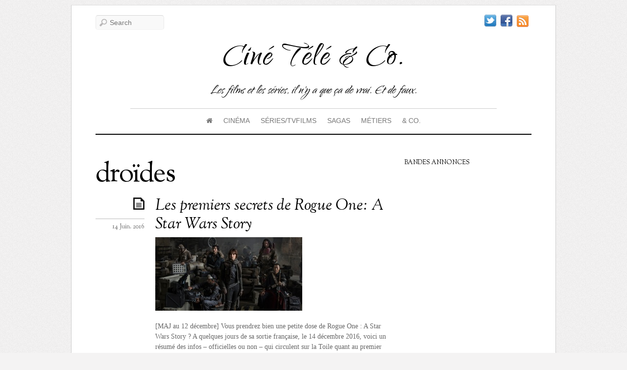

--- FILE ---
content_type: text/html; charset=UTF-8
request_url: https://www.cineteleandco.fr/tag/droides/
body_size: 25185
content:
<!doctype html>
<html itemscope="itemscope" itemtype="http://schema.org/WebPage" lang="fr-FR">
<head>

<meta charset="UTF-8">

<title itemprop="name">droïdes Archives - Ciné Télé &amp; Co.</title>


<script type="text/javascript">
	if ( 'undefined' !== typeof AudioPlayer ) {
		AudioPlayer.setup("https://www.cineteleandco.fr/wp-content/themes/elemin/player.swf", {
			width: '90%',
			transparentpagebg: 'yes'
		});
	}
</script>

	<!-- wp_header -->
	<meta name='robots' content='index, follow, max-image-preview:large, max-snippet:-1, max-video-preview:-1' />
<script>document.documentElement.className += " js";</script>
	<!-- This site is optimized with the Yoast SEO plugin v26.8 - https://yoast.com/product/yoast-seo-wordpress/ -->
	<link rel="canonical" href="https://www.cineteleandco.fr/tag/droides/" />
	<meta property="og:locale" content="fr_FR" />
	<meta property="og:type" content="article" />
	<meta property="og:title" content="droïdes Archives - Ciné Télé &amp; Co." />
	<meta property="og:url" content="https://www.cineteleandco.fr/tag/droides/" />
	<meta property="og:site_name" content="Ciné Télé &amp; Co." />
	<meta name="twitter:card" content="summary_large_image" />
	<meta name="twitter:site" content="@Vero_CineTele" />
	<script type="application/ld+json" class="yoast-schema-graph">{"@context":"https://schema.org","@graph":[{"@type":"CollectionPage","@id":"https://www.cineteleandco.fr/tag/droides/","url":"https://www.cineteleandco.fr/tag/droides/","name":"droïdes Archives - Ciné Télé &amp; Co.","isPartOf":{"@id":"https://www.cineteleandco.fr/#website"},"primaryImageOfPage":{"@id":"https://www.cineteleandco.fr/tag/droides/#primaryimage"},"image":{"@id":"https://www.cineteleandco.fr/tag/droides/#primaryimage"},"thumbnailUrl":"https://www.cineteleandco.fr/wp-content/uploads/2016/06/01bis.jpg","breadcrumb":{"@id":"https://www.cineteleandco.fr/tag/droides/#breadcrumb"},"inLanguage":"fr-FR"},{"@type":"ImageObject","inLanguage":"fr-FR","@id":"https://www.cineteleandco.fr/tag/droides/#primaryimage","url":"https://www.cineteleandco.fr/wp-content/uploads/2016/06/01bis.jpg","contentUrl":"https://www.cineteleandco.fr/wp-content/uploads/2016/06/01bis.jpg","width":1536,"height":864,"caption":"Riz Ahmed, Diego Luna, Felicity Jones, Jiang Wen et Donnie Yen ©Jonathan Olley/Lucasfilm 2016"},{"@type":"BreadcrumbList","@id":"https://www.cineteleandco.fr/tag/droides/#breadcrumb","itemListElement":[{"@type":"ListItem","position":1,"name":"Accueil","item":"https://www.cineteleandco.fr/"},{"@type":"ListItem","position":2,"name":"droïdes"}]},{"@type":"WebSite","@id":"https://www.cineteleandco.fr/#website","url":"https://www.cineteleandco.fr/","name":"Ciné Télé &amp; Co.","description":"Les films et les séries, il n&#039;y a que ça de vrai. Et de faux.","publisher":{"@id":"https://www.cineteleandco.fr/#/schema/person/8207b1ecde76334ffeb07b04c8e080a4"},"potentialAction":[{"@type":"SearchAction","target":{"@type":"EntryPoint","urlTemplate":"https://www.cineteleandco.fr/?s={search_term_string}"},"query-input":{"@type":"PropertyValueSpecification","valueRequired":true,"valueName":"search_term_string"}}],"inLanguage":"fr-FR"},{"@type":["Person","Organization"],"@id":"https://www.cineteleandco.fr/#/schema/person/8207b1ecde76334ffeb07b04c8e080a4","name":"Véro","image":{"@type":"ImageObject","inLanguage":"fr-FR","@id":"https://www.cineteleandco.fr/#/schema/person/image/","url":"https://www.cineteleandco.fr/wp-content/uploads/2019/07/MeControlMediumUserTile.jpg","contentUrl":"https://www.cineteleandco.fr/wp-content/uploads/2019/07/MeControlMediumUserTile.jpg","width":96,"height":96,"caption":"Véro"},"logo":{"@id":"https://www.cineteleandco.fr/#/schema/person/image/"},"sameAs":["https://www.facebook.com/cineteleandco/","https://www.linkedin.com/in/veronique-trouillet/","https://x.com/Vero_CineTele"]}]}</script>
	<!-- / Yoast SEO plugin. -->


<link rel='dns-prefetch' href='//fonts.googleapis.com' />
<link rel="alternate" type="application/rss+xml" title="Ciné Télé &amp; Co. &raquo; Flux" href="https://www.cineteleandco.fr/feed/" />
<link rel="alternate" type="application/rss+xml" title="Ciné Télé &amp; Co. &raquo; Flux des commentaires" href="https://www.cineteleandco.fr/comments/feed/" />
<link rel="alternate" type="application/rss+xml" title="Ciné Télé &amp; Co. &raquo; Flux de l’étiquette droïdes" href="https://www.cineteleandco.fr/tag/droides/feed/" />
<style id='wp-img-auto-sizes-contain-inline-css' type='text/css'>
img:is([sizes=auto i],[sizes^="auto," i]){contain-intrinsic-size:3000px 1500px}
/*# sourceURL=wp-img-auto-sizes-contain-inline-css */
</style>
<link rel='stylesheet' id='dashicons-css' href='https://www.cineteleandco.fr/wp-includes/css/dashicons.min.css?ver=6.9' type='text/css' media='all' />
<link rel='stylesheet' id='menu-icons-extra-css' href='https://www.cineteleandco.fr/wp-content/plugins/menu-icons/css/extra.min.css?ver=0.13.20' type='text/css' media='all' />
<style id='wp-emoji-styles-inline-css' type='text/css'>

	img.wp-smiley, img.emoji {
		display: inline !important;
		border: none !important;
		box-shadow: none !important;
		height: 1em !important;
		width: 1em !important;
		margin: 0 0.07em !important;
		vertical-align: -0.1em !important;
		background: none !important;
		padding: 0 !important;
	}
/*# sourceURL=wp-emoji-styles-inline-css */
</style>
<style id='wp-block-library-inline-css' type='text/css'>
:root{--wp-block-synced-color:#7a00df;--wp-block-synced-color--rgb:122,0,223;--wp-bound-block-color:var(--wp-block-synced-color);--wp-editor-canvas-background:#ddd;--wp-admin-theme-color:#007cba;--wp-admin-theme-color--rgb:0,124,186;--wp-admin-theme-color-darker-10:#006ba1;--wp-admin-theme-color-darker-10--rgb:0,107,160.5;--wp-admin-theme-color-darker-20:#005a87;--wp-admin-theme-color-darker-20--rgb:0,90,135;--wp-admin-border-width-focus:2px}@media (min-resolution:192dpi){:root{--wp-admin-border-width-focus:1.5px}}.wp-element-button{cursor:pointer}:root .has-very-light-gray-background-color{background-color:#eee}:root .has-very-dark-gray-background-color{background-color:#313131}:root .has-very-light-gray-color{color:#eee}:root .has-very-dark-gray-color{color:#313131}:root .has-vivid-green-cyan-to-vivid-cyan-blue-gradient-background{background:linear-gradient(135deg,#00d084,#0693e3)}:root .has-purple-crush-gradient-background{background:linear-gradient(135deg,#34e2e4,#4721fb 50%,#ab1dfe)}:root .has-hazy-dawn-gradient-background{background:linear-gradient(135deg,#faaca8,#dad0ec)}:root .has-subdued-olive-gradient-background{background:linear-gradient(135deg,#fafae1,#67a671)}:root .has-atomic-cream-gradient-background{background:linear-gradient(135deg,#fdd79a,#004a59)}:root .has-nightshade-gradient-background{background:linear-gradient(135deg,#330968,#31cdcf)}:root .has-midnight-gradient-background{background:linear-gradient(135deg,#020381,#2874fc)}:root{--wp--preset--font-size--normal:16px;--wp--preset--font-size--huge:42px}.has-regular-font-size{font-size:1em}.has-larger-font-size{font-size:2.625em}.has-normal-font-size{font-size:var(--wp--preset--font-size--normal)}.has-huge-font-size{font-size:var(--wp--preset--font-size--huge)}.has-text-align-center{text-align:center}.has-text-align-left{text-align:left}.has-text-align-right{text-align:right}.has-fit-text{white-space:nowrap!important}#end-resizable-editor-section{display:none}.aligncenter{clear:both}.items-justified-left{justify-content:flex-start}.items-justified-center{justify-content:center}.items-justified-right{justify-content:flex-end}.items-justified-space-between{justify-content:space-between}.screen-reader-text{border:0;clip-path:inset(50%);height:1px;margin:-1px;overflow:hidden;padding:0;position:absolute;width:1px;word-wrap:normal!important}.screen-reader-text:focus{background-color:#ddd;clip-path:none;color:#444;display:block;font-size:1em;height:auto;left:5px;line-height:normal;padding:15px 23px 14px;text-decoration:none;top:5px;width:auto;z-index:100000}html :where(.has-border-color){border-style:solid}html :where([style*=border-top-color]){border-top-style:solid}html :where([style*=border-right-color]){border-right-style:solid}html :where([style*=border-bottom-color]){border-bottom-style:solid}html :where([style*=border-left-color]){border-left-style:solid}html :where([style*=border-width]){border-style:solid}html :where([style*=border-top-width]){border-top-style:solid}html :where([style*=border-right-width]){border-right-style:solid}html :where([style*=border-bottom-width]){border-bottom-style:solid}html :where([style*=border-left-width]){border-left-style:solid}html :where(img[class*=wp-image-]){height:auto;max-width:100%}:where(figure){margin:0 0 1em}html :where(.is-position-sticky){--wp-admin--admin-bar--position-offset:var(--wp-admin--admin-bar--height,0px)}@media screen and (max-width:600px){html :where(.is-position-sticky){--wp-admin--admin-bar--position-offset:0px}}

/*# sourceURL=wp-block-library-inline-css */
</style><style id='global-styles-inline-css' type='text/css'>
:root{--wp--preset--aspect-ratio--square: 1;--wp--preset--aspect-ratio--4-3: 4/3;--wp--preset--aspect-ratio--3-4: 3/4;--wp--preset--aspect-ratio--3-2: 3/2;--wp--preset--aspect-ratio--2-3: 2/3;--wp--preset--aspect-ratio--16-9: 16/9;--wp--preset--aspect-ratio--9-16: 9/16;--wp--preset--color--black: #000000;--wp--preset--color--cyan-bluish-gray: #abb8c3;--wp--preset--color--white: #ffffff;--wp--preset--color--pale-pink: #f78da7;--wp--preset--color--vivid-red: #cf2e2e;--wp--preset--color--luminous-vivid-orange: #ff6900;--wp--preset--color--luminous-vivid-amber: #fcb900;--wp--preset--color--light-green-cyan: #7bdcb5;--wp--preset--color--vivid-green-cyan: #00d084;--wp--preset--color--pale-cyan-blue: #8ed1fc;--wp--preset--color--vivid-cyan-blue: #0693e3;--wp--preset--color--vivid-purple: #9b51e0;--wp--preset--gradient--vivid-cyan-blue-to-vivid-purple: linear-gradient(135deg,rgb(6,147,227) 0%,rgb(155,81,224) 100%);--wp--preset--gradient--light-green-cyan-to-vivid-green-cyan: linear-gradient(135deg,rgb(122,220,180) 0%,rgb(0,208,130) 100%);--wp--preset--gradient--luminous-vivid-amber-to-luminous-vivid-orange: linear-gradient(135deg,rgb(252,185,0) 0%,rgb(255,105,0) 100%);--wp--preset--gradient--luminous-vivid-orange-to-vivid-red: linear-gradient(135deg,rgb(255,105,0) 0%,rgb(207,46,46) 100%);--wp--preset--gradient--very-light-gray-to-cyan-bluish-gray: linear-gradient(135deg,rgb(238,238,238) 0%,rgb(169,184,195) 100%);--wp--preset--gradient--cool-to-warm-spectrum: linear-gradient(135deg,rgb(74,234,220) 0%,rgb(151,120,209) 20%,rgb(207,42,186) 40%,rgb(238,44,130) 60%,rgb(251,105,98) 80%,rgb(254,248,76) 100%);--wp--preset--gradient--blush-light-purple: linear-gradient(135deg,rgb(255,206,236) 0%,rgb(152,150,240) 100%);--wp--preset--gradient--blush-bordeaux: linear-gradient(135deg,rgb(254,205,165) 0%,rgb(254,45,45) 50%,rgb(107,0,62) 100%);--wp--preset--gradient--luminous-dusk: linear-gradient(135deg,rgb(255,203,112) 0%,rgb(199,81,192) 50%,rgb(65,88,208) 100%);--wp--preset--gradient--pale-ocean: linear-gradient(135deg,rgb(255,245,203) 0%,rgb(182,227,212) 50%,rgb(51,167,181) 100%);--wp--preset--gradient--electric-grass: linear-gradient(135deg,rgb(202,248,128) 0%,rgb(113,206,126) 100%);--wp--preset--gradient--midnight: linear-gradient(135deg,rgb(2,3,129) 0%,rgb(40,116,252) 100%);--wp--preset--font-size--small: 13px;--wp--preset--font-size--medium: 20px;--wp--preset--font-size--large: 36px;--wp--preset--font-size--x-large: 42px;--wp--preset--spacing--20: 0.44rem;--wp--preset--spacing--30: 0.67rem;--wp--preset--spacing--40: 1rem;--wp--preset--spacing--50: 1.5rem;--wp--preset--spacing--60: 2.25rem;--wp--preset--spacing--70: 3.38rem;--wp--preset--spacing--80: 5.06rem;--wp--preset--shadow--natural: 6px 6px 9px rgba(0, 0, 0, 0.2);--wp--preset--shadow--deep: 12px 12px 50px rgba(0, 0, 0, 0.4);--wp--preset--shadow--sharp: 6px 6px 0px rgba(0, 0, 0, 0.2);--wp--preset--shadow--outlined: 6px 6px 0px -3px rgb(255, 255, 255), 6px 6px rgb(0, 0, 0);--wp--preset--shadow--crisp: 6px 6px 0px rgb(0, 0, 0);}:where(.is-layout-flex){gap: 0.5em;}:where(.is-layout-grid){gap: 0.5em;}body .is-layout-flex{display: flex;}.is-layout-flex{flex-wrap: wrap;align-items: center;}.is-layout-flex > :is(*, div){margin: 0;}body .is-layout-grid{display: grid;}.is-layout-grid > :is(*, div){margin: 0;}:where(.wp-block-columns.is-layout-flex){gap: 2em;}:where(.wp-block-columns.is-layout-grid){gap: 2em;}:where(.wp-block-post-template.is-layout-flex){gap: 1.25em;}:where(.wp-block-post-template.is-layout-grid){gap: 1.25em;}.has-black-color{color: var(--wp--preset--color--black) !important;}.has-cyan-bluish-gray-color{color: var(--wp--preset--color--cyan-bluish-gray) !important;}.has-white-color{color: var(--wp--preset--color--white) !important;}.has-pale-pink-color{color: var(--wp--preset--color--pale-pink) !important;}.has-vivid-red-color{color: var(--wp--preset--color--vivid-red) !important;}.has-luminous-vivid-orange-color{color: var(--wp--preset--color--luminous-vivid-orange) !important;}.has-luminous-vivid-amber-color{color: var(--wp--preset--color--luminous-vivid-amber) !important;}.has-light-green-cyan-color{color: var(--wp--preset--color--light-green-cyan) !important;}.has-vivid-green-cyan-color{color: var(--wp--preset--color--vivid-green-cyan) !important;}.has-pale-cyan-blue-color{color: var(--wp--preset--color--pale-cyan-blue) !important;}.has-vivid-cyan-blue-color{color: var(--wp--preset--color--vivid-cyan-blue) !important;}.has-vivid-purple-color{color: var(--wp--preset--color--vivid-purple) !important;}.has-black-background-color{background-color: var(--wp--preset--color--black) !important;}.has-cyan-bluish-gray-background-color{background-color: var(--wp--preset--color--cyan-bluish-gray) !important;}.has-white-background-color{background-color: var(--wp--preset--color--white) !important;}.has-pale-pink-background-color{background-color: var(--wp--preset--color--pale-pink) !important;}.has-vivid-red-background-color{background-color: var(--wp--preset--color--vivid-red) !important;}.has-luminous-vivid-orange-background-color{background-color: var(--wp--preset--color--luminous-vivid-orange) !important;}.has-luminous-vivid-amber-background-color{background-color: var(--wp--preset--color--luminous-vivid-amber) !important;}.has-light-green-cyan-background-color{background-color: var(--wp--preset--color--light-green-cyan) !important;}.has-vivid-green-cyan-background-color{background-color: var(--wp--preset--color--vivid-green-cyan) !important;}.has-pale-cyan-blue-background-color{background-color: var(--wp--preset--color--pale-cyan-blue) !important;}.has-vivid-cyan-blue-background-color{background-color: var(--wp--preset--color--vivid-cyan-blue) !important;}.has-vivid-purple-background-color{background-color: var(--wp--preset--color--vivid-purple) !important;}.has-black-border-color{border-color: var(--wp--preset--color--black) !important;}.has-cyan-bluish-gray-border-color{border-color: var(--wp--preset--color--cyan-bluish-gray) !important;}.has-white-border-color{border-color: var(--wp--preset--color--white) !important;}.has-pale-pink-border-color{border-color: var(--wp--preset--color--pale-pink) !important;}.has-vivid-red-border-color{border-color: var(--wp--preset--color--vivid-red) !important;}.has-luminous-vivid-orange-border-color{border-color: var(--wp--preset--color--luminous-vivid-orange) !important;}.has-luminous-vivid-amber-border-color{border-color: var(--wp--preset--color--luminous-vivid-amber) !important;}.has-light-green-cyan-border-color{border-color: var(--wp--preset--color--light-green-cyan) !important;}.has-vivid-green-cyan-border-color{border-color: var(--wp--preset--color--vivid-green-cyan) !important;}.has-pale-cyan-blue-border-color{border-color: var(--wp--preset--color--pale-cyan-blue) !important;}.has-vivid-cyan-blue-border-color{border-color: var(--wp--preset--color--vivid-cyan-blue) !important;}.has-vivid-purple-border-color{border-color: var(--wp--preset--color--vivid-purple) !important;}.has-vivid-cyan-blue-to-vivid-purple-gradient-background{background: var(--wp--preset--gradient--vivid-cyan-blue-to-vivid-purple) !important;}.has-light-green-cyan-to-vivid-green-cyan-gradient-background{background: var(--wp--preset--gradient--light-green-cyan-to-vivid-green-cyan) !important;}.has-luminous-vivid-amber-to-luminous-vivid-orange-gradient-background{background: var(--wp--preset--gradient--luminous-vivid-amber-to-luminous-vivid-orange) !important;}.has-luminous-vivid-orange-to-vivid-red-gradient-background{background: var(--wp--preset--gradient--luminous-vivid-orange-to-vivid-red) !important;}.has-very-light-gray-to-cyan-bluish-gray-gradient-background{background: var(--wp--preset--gradient--very-light-gray-to-cyan-bluish-gray) !important;}.has-cool-to-warm-spectrum-gradient-background{background: var(--wp--preset--gradient--cool-to-warm-spectrum) !important;}.has-blush-light-purple-gradient-background{background: var(--wp--preset--gradient--blush-light-purple) !important;}.has-blush-bordeaux-gradient-background{background: var(--wp--preset--gradient--blush-bordeaux) !important;}.has-luminous-dusk-gradient-background{background: var(--wp--preset--gradient--luminous-dusk) !important;}.has-pale-ocean-gradient-background{background: var(--wp--preset--gradient--pale-ocean) !important;}.has-electric-grass-gradient-background{background: var(--wp--preset--gradient--electric-grass) !important;}.has-midnight-gradient-background{background: var(--wp--preset--gradient--midnight) !important;}.has-small-font-size{font-size: var(--wp--preset--font-size--small) !important;}.has-medium-font-size{font-size: var(--wp--preset--font-size--medium) !important;}.has-large-font-size{font-size: var(--wp--preset--font-size--large) !important;}.has-x-large-font-size{font-size: var(--wp--preset--font-size--x-large) !important;}
/*# sourceURL=global-styles-inline-css */
</style>

<style id='classic-theme-styles-inline-css' type='text/css'>
/*! This file is auto-generated */
.wp-block-button__link{color:#fff;background-color:#32373c;border-radius:9999px;box-shadow:none;text-decoration:none;padding:calc(.667em + 2px) calc(1.333em + 2px);font-size:1.125em}.wp-block-file__button{background:#32373c;color:#fff;text-decoration:none}
/*# sourceURL=/wp-includes/css/classic-themes.min.css */
</style>
<link rel='stylesheet' id='contact-form-7-css' href='https://www.cineteleandco.fr/wp-content/plugins/contact-form-7/includes/css/styles.css?ver=6.1.4' type='text/css' media='all' />
<link rel='stylesheet' id='go-portfolio-magnific-popup-styles-css' href='https://www.cineteleandco.fr/wp-content/plugins/go_portfolio/assets/plugins/magnific-popup/magnific-popup.css?ver=1.6.1' type='text/css' media='all' />
<link rel='stylesheet' id='go-portfolio-styles-css' href='https://www.cineteleandco.fr/wp-content/plugins/go_portfolio/assets/css/go_portfolio_styles.css?ver=1.6.1' type='text/css' media='all' />
<link rel='stylesheet' id='juiz_sps_styles-css' href='https://www.cineteleandco.fr/wp-content/plugins/juiz-social-post-sharer/skins/7/style.min.css?ver=2.3.4' type='text/css' media='all' />
<link rel='stylesheet' id='ppress-frontend-css' href='https://www.cineteleandco.fr/wp-content/plugins/wp-user-avatar/assets/css/frontend.min.css?ver=4.16.8' type='text/css' media='all' />
<link rel='stylesheet' id='ppress-flatpickr-css' href='https://www.cineteleandco.fr/wp-content/plugins/wp-user-avatar/assets/flatpickr/flatpickr.min.css?ver=4.16.8' type='text/css' media='all' />
<link rel='stylesheet' id='ppress-select2-css' href='https://www.cineteleandco.fr/wp-content/plugins/wp-user-avatar/assets/select2/select2.min.css?ver=6.9' type='text/css' media='all' />
<link rel='stylesheet' id='themify-framework-css' href='https://www.cineteleandco.fr/wp-content/themes/elemin/themify/css/themify.framework.css?ver=2.0.4' type='text/css' media='all' />
<link rel='stylesheet' id='themify-builder-style-css' href='https://www.cineteleandco.fr/wp-content/themes/elemin/themify/themify-builder/css/themify-builder-style.css?ver=2.0.4' type='text/css' media='all' />
<link rel='stylesheet' id='themify-animate-css' href='https://www.cineteleandco.fr/wp-content/themes/elemin/themify/themify-builder/css/animate.min.css?ver=2.0.4' type='text/css' media='all' />
<link rel='stylesheet' id='taxopress-frontend-css-css' href='https://www.cineteleandco.fr/wp-content/plugins/simple-tags/assets/frontend/css/frontend.css?ver=3.43.0' type='text/css' media='all' />
<link rel='stylesheet' id='tablepress-default-css' href='https://www.cineteleandco.fr/wp-content/plugins/tablepress/css/build/default.css?ver=3.2.6' type='text/css' media='all' />
<link rel='stylesheet' id='dry_awp_theme_style-css' href='https://www.cineteleandco.fr/wp-content/plugins/advanced-wp-columns/assets/css/awp-columns.css?ver=6.9' type='text/css' media='all' />
<style id='dry_awp_theme_style-inline-css' type='text/css'>
@media screen and (max-width: 1024px) {	.csColumn {		clear: both !important;		float: none !important;		text-align: center !important;		margin-left:  10% !important;		margin-right: 10% !important;		width: 80% !important;	}	.csColumnGap {		display: none !important;	}}
/*# sourceURL=dry_awp_theme_style-inline-css */
</style>
<link rel='stylesheet' id='js_composer_custom_css-css' href='https://www.cineteleandco.fr/wp-content/uploads/js_composer/custom.css?ver=4.3.4' type='text/css' media='screen' />
<link rel='stylesheet' id='theme-style-css' href='https://www.cineteleandco.fr/wp-content/themes/elemin/style.css?ver=1.6.6' type='text/css' media='all' />
<link rel='stylesheet' id='themify-media-queries-css' href='https://www.cineteleandco.fr/wp-content/themes/elemin/media-queries.css?ver=6.9' type='text/css' media='all' />
<link rel='stylesheet' id='google-fonts-css' href='https://fonts.googleapis.com/css?family=OFL+Sorts+Mill+Goudy+TT%3Aregular%2Citalic&#038;subset=latin%2Clatin-ext&#038;ver=6.9' type='text/css' media='all' />
<link rel='stylesheet' id='magnific-css' href='https://www.cineteleandco.fr/wp-content/themes/elemin/themify/css/lightbox.css?ver=2.0.4' type='text/css' media='all' />
<link rel='stylesheet' id='themify-icon-font-css' href='https://www.cineteleandco.fr/wp-content/themes/elemin/themify/fontawesome/css/font-awesome.min.css?ver=2.0.4' type='text/css' media='all' />
<script type="text/javascript" src="https://www.cineteleandco.fr/wp-includes/js/jquery/jquery.min.js?ver=3.7.1" id="jquery-core-js"></script>
<script type="text/javascript" src="https://www.cineteleandco.fr/wp-includes/js/jquery/jquery-migrate.min.js?ver=3.4.1" id="jquery-migrate-js"></script>
<script type="text/javascript" src="https://www.cineteleandco.fr/wp-content/plugins/wp-user-avatar/assets/flatpickr/flatpickr.min.js?ver=4.16.8" id="ppress-flatpickr-js"></script>
<script type="text/javascript" src="https://www.cineteleandco.fr/wp-content/plugins/wp-user-avatar/assets/select2/select2.min.js?ver=4.16.8" id="ppress-select2-js"></script>
<script type="text/javascript" src="https://www.cineteleandco.fr/wp-content/themes/elemin/themify/js/video.js?ver=6.9" id="themify-videojs-js-js"></script>
<script type="text/javascript" src="https://www.cineteleandco.fr/wp-content/themes/elemin/themify/js/bigvideo.js?ver=6.9" id="themify-bigvideo-js-js"></script>
<script type="text/javascript" src="https://www.cineteleandco.fr/wp-content/themes/elemin/themify/themify-builder/js/themify.scroll-highlight.js?ver=6.9" id="themify-scroll-highlight-js"></script>
<script type="text/javascript" src="https://www.cineteleandco.fr/wp-content/plugins/simple-tags/assets/frontend/js/frontend.js?ver=3.43.0" id="taxopress-frontend-js-js"></script>
<script type="text/javascript" src="https://www.cineteleandco.fr/wp-content/themes/elemin/js/audio-player.js?ver=6.9" id="audio-player-js"></script>
<script type="text/javascript" src="https://www.cineteleandco.fr/wp-content/plugins/google-analyticator/external-tracking.min.js?ver=6.5.7" id="ga-external-tracking-js"></script>
<link rel="https://api.w.org/" href="https://www.cineteleandco.fr/wp-json/" /><link rel="alternate" title="JSON" type="application/json" href="https://www.cineteleandco.fr/wp-json/wp/v2/tags/2987" /><link rel="EditURI" type="application/rsd+xml" title="RSD" href="https://www.cineteleandco.fr/xmlrpc.php?rsd" />
<meta name="generator" content="WordPress 6.9" />




<link href="https://www.cineteleandco.fr/wp-content/uploads/2014/12/favicon.ico" rel="shortcut icon" /> 


	<!-- media-queries.js -->
	<!--[if lt IE 9]>
		<script src="https://www.cineteleandco.fr/wp-content/themes/elemin/js/respond.js"></script>
	<![endif]-->
	
	<!-- html5.js -->
	<!--[if lt IE 9]>
		<script src="https://html5shim.googlecode.com/svn/trunk/html5.js"></script>
	<![endif]-->
	
<meta name="viewport" content="width=device-width, initial-scale=1, maximum-scale=1, minimum-scale=1, user-scalable=no">

	<!--[if lt IE 9]>
	<script src="https://s3.amazonaws.com/nwapi/nwmatcher/nwmatcher-1.2.5-min.js"></script>
	<script type="text/javascript" src="https://cdnjs.cloudflare.com/ajax/libs/selectivizr/1.0.2/selectivizr-min.js"></script> 
	<![endif]-->
	<meta name="generator" content="Powered by Visual Composer - drag and drop page builder for WordPress."/>
<!--[if IE 8]><link rel="stylesheet" type="text/css" href="https://www.cineteleandco.fr/wp-content/plugins/js_composer/assets/css/vc-ie8.css" media="screen"><![endif]-->			<!--Themify Styling-->
			<style type="text/css">
#header {
 	
	font-family:Verdana, Geneva, sans-serif;	text-transform:notexttransform; 
}

#site-logo {
 	
	font-family:Qwigley;	font-size:80px;
	text-transform:capitalize; 
}

#footer-logo {
 	
	font-family:Qwigley;	text-transform:capitalize; 
}

#site-description {
 	
	font-family:Qwigley;	font-size:30px;

	color: #000000;
	color: rgba(0,0,0,1); 
}
</style>
			<!--/Themify Styling-->
					<!--Themify Customize Custom CSS-->
			<style type="text/css">
#site-logo,.widgettitle {
	  font-variant: normal;text-transform: none;
}
.post-meta .post-author {
	  display: none!important;
}
.post-tag {
	  display: none !important;
}
/* Reduces the title font size and displays more than two title lines */.yarpp-thumbnail {
	  height: 200px !important;
}
.yarpp-thumbnail-title {
	  font-size:0.8em !important;max-height: 9em !important
}
.tweet_data {
	  word-break: keep-all;
}
.social-widget .rss a {
	  text-indent: -99999px;
}
</style>
			<!--/Themify Customize Custom CSS-->
		<!-- Google Analytics Tracking by Google Analyticator 6.5.7 -->
<script type="text/javascript">
    var analyticsFileTypes = [];
    var analyticsSnippet = 'disabled';
    var analyticsEventTracking = 'enabled';
</script>
<script type="text/javascript">
	(function(i,s,o,g,r,a,m){i['GoogleAnalyticsObject']=r;i[r]=i[r]||function(){
	(i[r].q=i[r].q||[]).push(arguments)},i[r].l=1*new Date();a=s.createElement(o),
	m=s.getElementsByTagName(o)[0];a.async=1;a.src=g;m.parentNode.insertBefore(a,m)
	})(window,document,'script','//www.google-analytics.com/analytics.js','ga');
	ga('create', 'UA-XXXXXXXX-X', 'auto');
 
	ga('send', 'pageview');
</script>

<link rel='stylesheet' id='custom-google-fonts-583e07660ed7e05b402383fa82608651-css' href='https://fonts.googleapis.com/css?family=Qwigley%3Aregular&#038;subset=latin&#038;ver=6.9' type='text/css' media='all' />
</head>

<body class="archive tag tag-droides tag-2987 wp-theme-elemin skin-default webkit not-ie default_width sidebar1 no-home list-post no-touch wpb-js-composer js-comp-ver-4.3.4 vc_responsive">

<div id="pagewrap" class="hfeed site">
    <div id="headerwrap">
    
    	        <header id="header">
        	    
            <hgroup>
                <div id="site-logo"><a href="https://www.cineteleandco.fr" title="Ciné Télé &amp; Co."><span>Ciné Télé &amp; Co.</span></a></div>
														<div id="site-description" class="site-description"><span>Les films et les séries, il n&#039;y a que ça de vrai. Et de faux.</span></div>
				
            </hgroup>
    
            <!-- social-widget --> 
            <div class="social-widget">
    
                <div id="themify-social-links-3" class="widget themify-social-links"><ul class="social-links horizontal">
							<li class="social-link-item twitter image-icon icon-medium">
								<a href="https://twitter.com/Vero_SCL" title="Twitter" target="_blank"> <img src="http://themify.me/demo/themes/elemin/wp-content/themes/elemin/themify/img/social/twitter.png" /> </a>
							</li>
							<!-- /themify-link-item -->
							<li class="social-link-item facebook image-icon icon-medium">
								<a href="http://www.facebook.com/cineteleandco" title="Facebook" target="_blank"> <img src="http://themify.me/demo/themes/elemin/wp-content/themes/elemin/themify/img/social/facebook.png" /> </a>
							</li>
							<!-- /themify-link-item --></ul></div>    
                                    <div class="rss"><a href="https://www.cineteleandco.fr/feed/">RSS</a></div>
                    
            </div>
            <!-- /social-widget --> 
    
            <div id="main-nav-wrap">
                <div id="menu-icon" class="mobile-button"></div>
                <nav>
                    <ul id="main-nav" class="main-nav"><li id="menu-item-9660" class="menu-item menu-item-type-custom menu-item-object-custom menu-item-home menu-item-has-children menu-item-9660"><a href="http://www.cineteleandco.fr/"><i class="fa fa-home"></i> </a>
<ul class="sub-menu">
	<li id="menu-item-9661" class="menu-item menu-item-type-custom menu-item-object-custom menu-item-home menu-item-9661"><a href="http://www.cineteleandco.fr/">Accueil</a></li>
	<li id="menu-item-8606" class="menu-item menu-item-type-post_type menu-item-object-page menu-item-8606"><a href="https://www.cineteleandco.fr/qui-suis-je/">Qui suis-je ?</a></li>
	<li id="menu-item-8605" class="menu-item menu-item-type-post_type menu-item-object-page menu-item-8605"><a href="https://www.cineteleandco.fr/tous-les-articles/">Liste de tous les articles</a></li>
</ul>
</li>
<li id="menu-item-2505" class="menu-item menu-item-type-taxonomy menu-item-object-category menu-item-has-children menu-item-2505"><a href="https://www.cineteleandco.fr/category/cinema/">Cinéma</a>
<ul class="sub-menu">
	<li id="menu-item-2506" class="menu-item menu-item-type-taxonomy menu-item-object-category menu-item-2506"><a href="https://www.cineteleandco.fr/category/cinema/interviews-cinema/">Interviews/Portraits</a></li>
	<li id="menu-item-2507" class="menu-item menu-item-type-taxonomy menu-item-object-category menu-item-2507"><a href="https://www.cineteleandco.fr/category/cinema/tournages-cinema/">L&rsquo;envers du décor</a></li>
	<li id="menu-item-8571" class="menu-item menu-item-type-taxonomy menu-item-object-category menu-item-8571"><a href="https://www.cineteleandco.fr/category/cinema/video/">Vidéo</a></li>
	<li id="menu-item-2508" class="menu-item menu-item-type-taxonomy menu-item-object-category menu-item-2508"><a href="https://www.cineteleandco.fr/category/cinema/tops-cinema/">Tops</a></li>
</ul>
</li>
<li id="menu-item-2521" class="menu-item menu-item-type-taxonomy menu-item-object-category menu-item-has-children menu-item-2521"><a href="https://www.cineteleandco.fr/category/tele/">Séries/TvFilms</a>
<ul class="sub-menu">
	<li id="menu-item-2522" class="menu-item menu-item-type-taxonomy menu-item-object-category menu-item-2522"><a href="https://www.cineteleandco.fr/category/tele/interviews-tele/">Interviews/Portraits</a></li>
	<li id="menu-item-2523" class="menu-item menu-item-type-taxonomy menu-item-object-category menu-item-2523"><a href="https://www.cineteleandco.fr/category/tele/tournages-serie-tv/">L&rsquo;envers du décor</a></li>
	<li id="menu-item-4559" class="menu-item menu-item-type-taxonomy menu-item-object-category menu-item-4559"><a href="https://www.cineteleandco.fr/category/tele/tops/">Tops</a></li>
</ul>
</li>
<li id="menu-item-2516" class="menu-item menu-item-type-taxonomy menu-item-object-category menu-item-has-children menu-item-2516"><a href="https://www.cineteleandco.fr/category/sagas/">Sagas</a>
<ul class="sub-menu">
	<li id="menu-item-8377" class="menu-item menu-item-type-taxonomy menu-item-object-category menu-item-8377"><a href="https://www.cineteleandco.fr/category/sagas/harry-potter/">Harry Potter</a></li>
	<li id="menu-item-2517" class="menu-item menu-item-type-taxonomy menu-item-object-category menu-item-2517"><a href="https://www.cineteleandco.fr/category/sagas/indiana-jones-sagas/">Indiana Jones</a></li>
	<li id="menu-item-2518" class="menu-item menu-item-type-taxonomy menu-item-object-category menu-item-2518"><a href="https://www.cineteleandco.fr/category/sagas/james-bond-sagas/">James Bond</a></li>
	<li id="menu-item-2519" class="menu-item menu-item-type-taxonomy menu-item-object-category menu-item-2519"><a href="https://www.cineteleandco.fr/category/sagas/star-wars-sagas/">Star Wars</a></li>
	<li id="menu-item-2520" class="menu-item menu-item-type-taxonomy menu-item-object-category menu-item-2520"><a href="https://www.cineteleandco.fr/category/sagas/superheros-sagas/">Superhéros</a></li>
	<li id="menu-item-8378" class="menu-item menu-item-type-taxonomy menu-item-object-category menu-item-8378"><a href="https://www.cineteleandco.fr/category/sagas/twilight/">Twilight</a></li>
</ul>
</li>
<li id="menu-item-2509" class="menu-item menu-item-type-taxonomy menu-item-object-category menu-item-has-children menu-item-2509"><a href="https://www.cineteleandco.fr/category/metiers/">Métiers</a>
<ul class="sub-menu">
	<li id="menu-item-3344" class="menu-item menu-item-type-taxonomy menu-item-object-category menu-item-3344"><a href="https://www.cineteleandco.fr/category/metiers/comment-debuter/">Comment débuter</a></li>
	<li id="menu-item-2514" class="menu-item menu-item-type-taxonomy menu-item-object-category menu-item-2514"><a href="https://www.cineteleandco.fr/category/metiers/metiers-preparation/">Préparation</a></li>
	<li id="menu-item-2515" class="menu-item menu-item-type-taxonomy menu-item-object-category menu-item-2515"><a href="https://www.cineteleandco.fr/category/metiers/metiers-tournage/">Tournage</a></li>
	<li id="menu-item-2510" class="menu-item menu-item-type-taxonomy menu-item-object-category menu-item-2510"><a href="https://www.cineteleandco.fr/category/metiers/metiers-animation/">Animation</a></li>
	<li id="menu-item-2513" class="menu-item menu-item-type-taxonomy menu-item-object-category menu-item-2513"><a href="https://www.cineteleandco.fr/category/metiers/metiers-postprod/">Postproduction</a></li>
	<li id="menu-item-2511" class="menu-item menu-item-type-taxonomy menu-item-object-category menu-item-2511"><a href="https://www.cineteleandco.fr/category/metiers/metiers-distribution-exploitation/">Distribution/Exploitation</a></li>
</ul>
</li>
<li id="menu-item-10343" class="menu-item menu-item-type-taxonomy menu-item-object-category menu-item-has-children menu-item-10343"><a href="https://www.cineteleandco.fr/category/co/">&amp; Co.</a>
<ul class="sub-menu">
	<li id="menu-item-10344" class="menu-item menu-item-type-taxonomy menu-item-object-category menu-item-10344"><a href="https://www.cineteleandco.fr/category/co/co-bd/">BD/Comics</a></li>
	<li id="menu-item-10345" class="menu-item menu-item-type-taxonomy menu-item-object-category menu-item-10345"><a href="https://www.cineteleandco.fr/category/co/co-documentaires/">Documentaires</a></li>
	<li id="menu-item-10346" class="menu-item menu-item-type-taxonomy menu-item-object-category menu-item-10346"><a href="https://www.cineteleandco.fr/category/co/co-expos/">Expos</a></li>
	<li id="menu-item-10347" class="menu-item menu-item-type-taxonomy menu-item-object-category menu-item-10347"><a href="https://www.cineteleandco.fr/category/co/co-livres/">Livres</a></li>
	<li id="menu-item-10348" class="menu-item menu-item-type-taxonomy menu-item-object-category menu-item-10348"><a href="https://www.cineteleandco.fr/category/co/co-musique/">Musique</a></li>
	<li id="menu-item-10349" class="menu-item menu-item-type-taxonomy menu-item-object-category menu-item-10349"><a href="https://www.cineteleandco.fr/category/co/co-theatre/">Théâtre</a></li>
</ul>
</li>
</ul>                </nav>
                <!-- /main-nav -->
            </div>
            <!-- /#main-nav-wrap -->
        
            				<div id="searchform-wrap">
					<div id="search-icon" class="mobile-button"></div>
						<form method="get" id="searchform" action="https://www.cineteleandco.fr/">
	<input type="text" name="s" id="s"  placeholder="Search">
</form>
				</div>
			            <!-- /#searchform-wrap -->
            
			        </header>
        <!-- /header -->
                
    </div>
    <!-- /headerwrap -->
	
	<div id="body" class="clearfix">
    

			
<!-- layout-container -->
<div id="layout" class="clearfix">

		<!-- content -->
	<div id="content" class="clearfix">
    			
				
				
				
							<h1 class="page-title">droïdes</h1>
					
									
						
			<!-- loops-wrapper -->
			<div id="loops-wrapper" class="loops-wrapper sidebar1 list-post">

						
											

<!-- post -->
<article itemscope itemtype="http://schema.org/Article" id="post-5819" class="post clearfix cat-58 cat-60 cat-65 cat-66 post-5819 type-post status-publish format-standard has-post-thumbnail hentry category-cinema category-tournages-cinema category-sagas category-star-wars-sagas tag-4lom tag-a-la-croisee-des-mondes-la-boussole-dor tag-a-la-poursuite-de-demain tag-after-earth tag-alan-tudyk tag-alastair-bullock tag-alden-ehrenreich-ave-cesar tag-alexandre-desplat tag-alias tag-alice-de-lautre-cote-du-miroir tag-all-terrain-armored-cargo-transport tag-all-terrain-armored-transport tag-alliance-rebelle tag-anakin-skylwalker tag-at-act tag-at-at tag-baze tag-baze-malbus tag-ben-mendelsohn tag-bistan tag-bloodline tag-boba-fett tag-bodhi-rook tag-bossk tag-cad-bane tag-cardington tag-cassian-andor tag-cendrillon tag-chasseur-de-primes tag-chirrut tag-chirrut-imwe tag-chris-weitz tag-christopher-mcquarrie tag-contagion tag-dalton-trumbo tag-darth-vader tag-david-crossman tag-deathtroopers tag-dengar tag-diego-luna tag-disney tag-docteur-frankenstein tag-doctor-strange tag-donnie-yen tag-doug-chiang tag-droides tag-duplicity tag-edge-of-tomorrow tag-edmonton tag-effets-secondaires tag-elstree tag-elysium tag-empire tag-etoile-noire tag-eunice-olumide tag-ewok tag-felicity-jones tag-forest-whitaker tag-foxcatcher tag-fringe tag-galen tag-galen-erso tag-gareth-edwards tag-gary-tomkins tag-gary-whitta tag-genevieve-oreilly tag-geonosis tag-george-lucas tag-glyn-dillon tag-godzilla tag-grand-moff-tarkin tag-greig-fraser tag-han-solo tag-hannibal tag-ig-88 tag-industrial-light-and-magic tag-islande tag-j-j-abrams tag-jabba-le-hutt tag-jabez-olssen tag-james-earl-jones tag-jason-bourne tag-jason-bourne-lheritage tag-jedha tag-jedi tag-jiang-wen tag-john-knoll tag-john-williams tag-jonathan-aris tag-jupiter-le-destin-de-lunivers tag-jurassic-world tag-jyn-erso tag-k-250 tag-k-2so tag-kathleen-kennedy tag-kaytoo-esso tag-krennic tag-lempire-contre-attaque tag-la-menace-fantome tag-la-rage-au-ventre tag-la-haut tag-laamu tag-le-capitaine-cassian-andor tag-le-directeur-krennic tag-le-hobbit tag-le-livre-deli tag-le-retour-du-jedi tag-le-reveil-de-la-force tag-le-senateur-jebel tag-le-soleil-se-leve-aussi tag-lee-towersey tag-los-alamos tag-lost tag-lucasfilm tag-mads-mikkelsen tag-maldives tag-malefique tag-maz-kanata tag-michael-clayton tag-michael-giacchino tag-mission-impossible-rogue-nation tag-mon-mothma tag-monsters tag-myrdalssandur tag-neal-scanlan tag-neil-corbould tag-neil-lamont tag-night-call tag-orson-krennic tag-pacific-rim tag-pao tag-parc-pymmes tag-peter-cushing tag-pinewood tag-pour-un-garcon tag-prometheus tag-r2-d2-builders-club tag-ratatouille tag-rebelles tag-red-squadron tag-riz-ahmed tag-rob-inch tag-rogue-one tag-rogue-one-a-star-wars-story tag-rogue-squadron tag-saw-gerrera tag-scarif tag-scott-z-burns tag-script-doctor tag-seul-sur-mars tag-sherlock tag-shoretroopers tag-simon-crane tag-spencer-wilding tag-spin-off tag-star-trek-into-darkness tag-star-trek-sans-limites tag-star-wars tag-star-wars-episode-iii-la-revanche-des-sith tag-star-wars-episode-iv-un-nouvel-espoir tag-star-wars-episode-v-lempire-contre-attaque tag-star-wars-episode-vii-le-reveil-de-la-force tag-star-wars-celebration tag-starfighter tag-stormtroopers tag-the-grand-budapest-hotel tag-the-honourable-woman tag-tie-striker tag-tigre-et-dragon-2 tag-tony-gilroy tag-twilight-chapitre-2-tentation tag-u-wing tag-un-nouvel-espoir tag-une-merveilleuse-histoire-du-temps tag-vice-versa tag-warwick-davis tag-wollivan tag-world-war-z tag-x-wings tag-zero-dark-thirty tag-zootopie tag-zuckuss has-post-title has-post-date has-post-category has-post-tag has-post-comment has-post-author">
	
		
	<span class="post-icon"></span><!-- /post-icon -->

	<!-- post-title -->
								<h1 class="post-title entry-title" itemprop="name"><a href="https://www.cineteleandco.fr/premiers-secrets-rogue-one-star-wars-story/" title="Les premiers secrets de Rogue One: A Star Wars Story">Les premiers secrets de Rogue One: A Star Wars Story</a></h1>
					    
	<!-- /post-title -->

	<!-- post-meta -->
	<p class="post-meta entry-meta">
					<time datetime="2016-06-14" class="post-date entry-date updated" itemprop="datePublished">14 Juin. 2016</time>
		
		    
	</p>
	<!-- /post-meta -->
	
	
				<figure class="post-image ">
							<a href="https://www.cineteleandco.fr/premiers-secrets-rogue-one-star-wars-story/"><img src='http://www.cineteleandco.fr/wp-content/uploads/2016/06/01bis-300x150.jpg' alt='Les premiers secrets de Rogue One: A Star Wars Story'   width='300' height='150' /></a>
					</figure>
			<!-- /post-image -->

<!-- post-content -->
<div class="post-content">
	<div class="entry-content" itemprop="articleBody">

		
		<p>[MAJ au 12 décembre] Vous prendrez bien une petite dose de Rogue One : A Star Wars Story ? A quelques jours de sa sortie française, le 14 décembre 2016, voici un résumé des infos – officielles ou non – qui circulent sur la Toile quant au premier spin-off de la saga Star Wars. Au programme : synopsis, personnages, équipes technique et artistique, rumeurs et quelques menus spoilers…</p>

				
	
	</div><!-- /.entry-content -->
</div>
<!-- /post-content -->	
		
    </article>
<!-- /post -->
							
											
			</div>
			<!-- /loops-wrapper -->

					
		
					

			</div>
	<!-- /content -->
    	
	<!-- sidebar -->
<aside id="sidebar">
	
	<section id="text-1003" class="widget widget_text"><h4 class="widgettitle">BANDES ANNONCES</h4>			<div class="textwidget"><iframe src="https://www.youtube.com/embed/mfTi6yXdGiA?si=Grw9S9CV4mWl9Q9p" title="YouTube video player" frameborder="0" allow="accelerometer; autoplay; clipboard-write; encrypted-media; gyroscope; picture-in-picture; web-share" referrerpolicy="strict-origin-when-cross-origin" allowfullscreen></iframe>

<iframe src="https://www.youtube.com/embed/64LmACF6Erg?si=3NuGhw-l15w9GPWM" title="YouTube video player" frameborder="0" allow="accelerometer; autoplay; clipboard-write; encrypted-media; gyroscope; picture-in-picture; web-share" referrerpolicy="strict-origin-when-cross-origin" allowfullscreen></iframe>

<iframe src="https://www.youtube.com/embed/9bNdKbUSpTc?si=-GUXO5a5UEwDDCu3" title="YouTube video player" frameborder="0" allow="accelerometer; autoplay; clipboard-write; encrypted-media; gyroscope; picture-in-picture; web-share" referrerpolicy="strict-origin-when-cross-origin" allowfullscreen></iframe>

<iframe src="https://www.youtube.com/embed/YQmK8WrEAUU?si=Ok0LdUDe23DGsWCE" title="YouTube video player" frameborder="0" allow="accelerometer; autoplay; clipboard-write; encrypted-media; gyroscope; picture-in-picture; web-share" referrerpolicy="strict-origin-when-cross-origin" allowfullscreen></iframe>

<iframe src="https://www.youtube.com/embed/7vAlwlzDsXo?si=IZzEK04QXPigfN6w" title="YouTube video player" frameborder="0" allow="accelerometer; autoplay; clipboard-write; encrypted-media; gyroscope; picture-in-picture; web-share" referrerpolicy="strict-origin-when-cross-origin" allowfullscreen></iframe>

<iframe src="https://www.youtube.com/embed/u7e-5lEpWDo?si=3TG4rPL7dn0QtSd5" title="YouTube video player" frameborder="0" allow="accelerometer; autoplay; clipboard-write; encrypted-media; gyroscope; picture-in-picture; web-share" referrerpolicy="strict-origin-when-cross-origin" allowfullscreen></iframe>

<iframe src="https://www.youtube.com/embed/SsRPBXQ5tr4?si=AAy7prQL_JO78vYI" title="YouTube video player" frameborder="0" allow="accelerometer; autoplay; clipboard-write; encrypted-media; gyroscope; picture-in-picture; web-share" referrerpolicy="strict-origin-when-cross-origin" allowfullscreen></iframe>

</div>
		</section><section id="text-1008" class="widget widget_text"><h4 class="widgettitle">COURTS METRAGES</h4>			<div class="textwidget"><iframe src="https://www.youtube.com/embed/8SPu5uydAts?si=0fMDMt7Ph860lxWJ" title="YouTube video player" frameborder="0" allow="accelerometer; autoplay; clipboard-write; encrypted-media; gyroscope; picture-in-picture; web-share" referrerpolicy="strict-origin-when-cross-origin" allowfullscreen></iframe>

<iframe src="https://www.youtube.com/embed/CIKEdG4mZxI?si=3dNeN7SK8uuPO4pW" title="YouTube video player" frameborder="0" allow="accelerometer; autoplay; clipboard-write; encrypted-media; gyroscope; picture-in-picture; web-share" referrerpolicy="strict-origin-when-cross-origin" allowfullscreen></iframe>

<iframe src="https://www.youtube.com/embed/Vn0QWdiWLqk?si=Lvp6BclytmKmCnIC" title="YouTube video player" frameborder="0" allow="accelerometer; autoplay; clipboard-write; encrypted-media; gyroscope; picture-in-picture; web-share" referrerpolicy="strict-origin-when-cross-origin" allowfullscreen></iframe>

<iframe src="https://www.youtube.com/embed/TXiOd6dExxo?si=lK0eOVzXXOHuEeyj" title="YouTube video player" frameborder="0" allow="accelerometer; autoplay; clipboard-write; encrypted-media; gyroscope; picture-in-picture; web-share" referrerpolicy="strict-origin-when-cross-origin" allowfullscreen></iframe>
</div>
		</section>
	<section class="clearfix">
		<div class="secondary">
				</div>
		<div class="secondary last">
				</div>
	</section>

	<section id="themify-feature-posts-3" class="widget feature-posts"><h4 class="widgettitle">DANS LES ARCHIVES</h4><ul class="feature-posts-list"><li><a href="https://www.cineteleandco.fr/michael-chaves-adore-faire-peur-interview-pour-la-malediction-de-la-dame-blanche/"><img src='http://www.cineteleandco.fr/wp-content/uploads/2019/04/0-vignette-min-3-50x50.jpg' alt='Michael Chaves adore faire peur – Interview pour La malédiction de la Dame blanche' class='post-img'  width='50' height='50' /></a><a href="https://www.cineteleandco.fr/michael-chaves-adore-faire-peur-interview-pour-la-malediction-de-la-dame-blanche/" class="feature-posts-title">Michael Chaves adore faire peur – Interview pour La malédiction de la Dame blanche</a> <br /></li><li><a href="https://www.cineteleandco.fr/metier-du-cinema-selectionneur-de-festival/"><img src='http://www.cineteleandco.fr/wp-content/uploads/2014/12/5-DistExp-50x50.jpg' alt='Métier du cinéma : Sélectionneur de festival' class='post-img'  width='50' height='50' /></a><a href="https://www.cineteleandco.fr/metier-du-cinema-selectionneur-de-festival/" class="feature-posts-title">Métier du cinéma : Sélectionneur de festival</a> <br /></li><li><a href="https://www.cineteleandco.fr/10-choses-a-savoir-logan/"><img src='https://www.cineteleandco.fr/wp-content/uploads/2017/02/0-vignette-min-1-50x50.jpg' alt='10 choses à savoir sur Logan' class='post-img'  width='50' height='50' /></a><a href="https://www.cineteleandco.fr/10-choses-a-savoir-logan/" class="feature-posts-title">10 choses à savoir sur Logan</a> <br /></li></ul></section><section id="themify-feature-posts-4" class="widget feature-posts"><ul class="feature-posts-list"><li><a href="https://www.cineteleandco.fr/tewfik-jallab-paris-has-fallen-jai-limpression-detre-lhomme-que-jaurais-voulu-etre/"><img src='https://www.cineteleandco.fr/wp-content/uploads/2025/01/0vignette-min-1-50x50.jpg' alt='Tewfik Jallab (Paris Has Fallen) : « J&rsquo;ai l&rsquo;impression d&rsquo;être l&rsquo;homme que j’aurais voulu être »' class='post-img'  width='50' height='50' /></a><a href="https://www.cineteleandco.fr/tewfik-jallab-paris-has-fallen-jai-limpression-detre-lhomme-que-jaurais-voulu-etre/" class="feature-posts-title">Tewfik Jallab (Paris Has Fallen) : « J&rsquo;ai l&rsquo;impression d&rsquo;être l&rsquo;homme que j’aurais voulu être »</a> <br /></li><li><a href="https://www.cineteleandco.fr/luke-evans-fascine-psychologie-criminelle-interview-lalieniste/"><img src='https://www.cineteleandco.fr/wp-content/uploads/2018/04/0-vignette-min-50x50.jpg' alt='Luke Evans est fasciné par la psychologie criminelle &#8211; Interview pour L’Aliéniste' class='post-img'  width='50' height='50' /></a><a href="https://www.cineteleandco.fr/luke-evans-fascine-psychologie-criminelle-interview-lalieniste/" class="feature-posts-title">Luke Evans est fasciné par la psychologie criminelle &#8211; Interview pour L’Aliéniste</a> <br /></li><li><a href="https://www.cineteleandco.fr/metier-du-cinema-cadreur/"><img src='http://www.cineteleandco.fr/wp-content/uploads/2014/12/0-Intro-50x50.jpg' alt='Métier du cinéma : Cadreur' class='post-img'  width='50' height='50' /></a><a href="https://www.cineteleandco.fr/metier-du-cinema-cadreur/" class="feature-posts-title">Métier du cinéma : Cadreur</a> <br /></li></ul></section><section id="themify-feature-posts-5" class="widget feature-posts"><h4 class="widgettitle">INDIANA JONES</h4><ul class="feature-posts-list"><li><a href="https://www.cineteleandco.fr/indiana-jones-ou-lhistoire-dune-saga-partie-4-la-derniere-croisade/"><img src='http://www.cineteleandco.fr/wp-content/uploads/2015/02/012-50x50.jpg' alt='Indiana Jones ou l’histoire d’une saga – Partie 4 : La Dernière Croisade' class='post-img'  width='50' height='50' /></a><a href="https://www.cineteleandco.fr/indiana-jones-ou-lhistoire-dune-saga-partie-4-la-derniere-croisade/" class="feature-posts-title">Indiana Jones ou l’histoire d’une saga – Partie 4 : La Dernière Croisade</a> <br /></li><li><a href="https://www.cineteleandco.fr/shia-labeouf-ne-vaux-rien-interview-transformers-2007/"><img src='http://www.cineteleandco.fr/wp-content/uploads/2017/04/voiture-vignette-min-50x50.jpg' alt='Shia LaBeouf : « Je ne vaux rien » – Interview pour Transformers (2007)' class='post-img'  width='50' height='50' /></a><a href="https://www.cineteleandco.fr/shia-labeouf-ne-vaux-rien-interview-transformers-2007/" class="feature-posts-title">Shia LaBeouf : « Je ne vaux rien » – Interview pour Transformers (2007)</a> <br /></li><li><a href="https://www.cineteleandco.fr/les-100-secrets-dindiana-jones-partie-3-le-temple-maudit/"><img src='http://www.cineteleandco.fr/wp-content/uploads/2015/02/011-50x50.jpg' alt='Les 100 secrets d’Indiana Jones – Partie 3 : Le Temple maudit' class='post-img'  width='50' height='50' /></a><a href="https://www.cineteleandco.fr/les-100-secrets-dindiana-jones-partie-3-le-temple-maudit/" class="feature-posts-title">Les 100 secrets d’Indiana Jones – Partie 3 : Le Temple maudit</a> <br /></li><li><a href="https://www.cineteleandco.fr/ray-winstone-doux-dur-dingue-interview-indiana-jones-4/"><img src='https://www.cineteleandco.fr/wp-content/uploads/2017/02/ray-0-vignette-ok-min-50x50.jpg' alt='Ray Winstone : doux, dur et dingue – Interview pour Indiana Jones et le royaume du crâne de cristal' class='post-img'  width='50' height='50' /></a><a href="https://www.cineteleandco.fr/ray-winstone-doux-dur-dingue-interview-indiana-jones-4/" class="feature-posts-title">Ray Winstone : doux, dur et dingue – Interview pour Indiana Jones et le royaume du crâne de cristal</a> <br /></li><li><a href="https://www.cineteleandco.fr/indiana-jones-ou-lhistoire-dune-saga-partie-2-larche-perdue/"><img src='http://www.cineteleandco.fr/wp-content/uploads/2015/02/01-50x50.jpg' alt='Indiana Jones ou l’histoire d’une saga – Partie 2 : L’Arche perdue' class='post-img'  width='50' height='50' /></a><a href="https://www.cineteleandco.fr/indiana-jones-ou-lhistoire-dune-saga-partie-2-larche-perdue/" class="feature-posts-title">Indiana Jones ou l’histoire d’une saga – Partie 2 : L’Arche perdue</a> <br /></li><li><a href="https://www.cineteleandco.fr/karen-allen-reprend-souffle-interview-indiana-jones-4/"><img src='https://www.cineteleandco.fr/wp-content/uploads/2017/02/karen-0-vignette-ok-min-50x50.jpg' alt='Karen Allen reprend son souffle – Interview pour Indiana Jones et le royaume du crâne de cristal' class='post-img'  width='50' height='50' /></a><a href="https://www.cineteleandco.fr/karen-allen-reprend-souffle-interview-indiana-jones-4/" class="feature-posts-title">Karen Allen reprend son souffle – Interview pour Indiana Jones et le royaume du crâne de cristal</a> <br /></li><li><a href="https://www.cineteleandco.fr/les-artefacts-dindiana-jones-sont-ils-reels/"><img src='https://www.cineteleandco.fr/wp-content/uploads/2023/06/vignette-ok-min-50x50.jpg' alt='Les artefacts d’Indiana Jones sont-ils réels ?' class='post-img'  width='50' height='50' /></a><a href="https://www.cineteleandco.fr/les-artefacts-dindiana-jones-sont-ils-reels/" class="feature-posts-title">Les artefacts d’Indiana Jones sont-ils réels ?</a> <br /></li></ul></section>
	</aside>
<!-- /sidebar -->
	
</div>
<!-- /layout-container -->

	
	

		<div id="footer-slider" class="pagewidth slider">
    				
		<ul class="slides clearfix">

    		                

						
						                    	<li class="format-default">
							
															<div class='slide-feature-image'>
									<a href="https://www.cineteleandco.fr/5-choses-a-savoir-sur-the-lost-bus-au-coeur-des-flammes/" title="5 choses à savoir sur The Lost Bus : Au cœur des flammes">
										<img src='https://www.cineteleandco.fr/wp-content/uploads/2025/10/vignette-min-220x160.jpg' alt='5 choses à savoir sur The Lost Bus : Au cœur des flammes' class='feature-img'  width='220' height='160' />									</a>
								</div>
								<!-- /.slide-feature-image -->
							
							<div class="slide-content-wrap">

																
																
																																			
							</div>
							<!-- /.slide-content-wrap -->
						
													
                 		</li>
               			                

						
						                    	<li class="format-default">
							
															<div class='slide-feature-image'>
									<a href="https://www.cineteleandco.fr/dans-les-coulisses-de-marche-ou-creve/" title="Dans les coulisses de Marche ou crève">
										<img src='https://www.cineteleandco.fr/wp-content/uploads/2025/10/vignette-min-1-220x160.jpg' alt='Dans les coulisses de Marche ou crève' class='feature-img'  width='220' height='160' />									</a>
								</div>
								<!-- /.slide-feature-image -->
							
							<div class="slide-content-wrap">

																
																
																																			
							</div>
							<!-- /.slide-content-wrap -->
						
													
                 		</li>
               			                

						
						                    	<li class="format-default">
							
															<div class='slide-feature-image'>
									<a href="https://www.cineteleandco.fr/leonardo-dicaprio-avec-une-bataille-apres-lautre-on-est-cramponne-a-son-siege-du-debut-a-la-fin/" title="Leonardo DiCaprio : « Avec Une bataille après l’autre, on est cramponné à son siège du début à la fin »">
										<img src='https://www.cineteleandco.fr/wp-content/uploads/2025/09/0-vignette-220x160.jpg' alt='Leonardo DiCaprio : « Avec Une bataille après l’autre, on est cramponné à son siège du début à la fin »' class='feature-img'  width='220' height='160' />									</a>
								</div>
								<!-- /.slide-feature-image -->
							
							<div class="slide-content-wrap">

																
																
																																			
							</div>
							<!-- /.slide-content-wrap -->
						
													
                 		</li>
               			                

						
						                    	<li class="format-default">
							
															<div class='slide-feature-image'>
									<a href="https://www.cineteleandco.fr/lucas-belvaux-les-tourmentes-connu-noir-vie/" title="Lucas Belvaux : « Les Tourmentés ont connu ce qu’il y a de plus noir dans la vie »">
										<img src='https://www.cineteleandco.fr/wp-content/uploads/2025/09/0-vignette-min-1-220x160.jpg' alt='Lucas Belvaux : « Les Tourmentés ont connu ce qu’il y a de plus noir dans la vie »' class='feature-img'  width='220' height='160' />									</a>
								</div>
								<!-- /.slide-feature-image -->
							
							<div class="slide-content-wrap">

																
																
																																			
							</div>
							<!-- /.slide-content-wrap -->
						
													
                 		</li>
               			                

						
						                    	<li class="format-default">
							
															<div class='slide-feature-image'>
									<a href="https://www.cineteleandco.fr/downton-abbey-iii-le-grand-final-les-acteurs-partagent-leurs-souvenirs/" title="Downton Abbey III : le grand final &#8211; Les acteurs partagent leurs souvenirs">
										<img src='https://www.cineteleandco.fr/wp-content/uploads/2025/09/vignette-min-220x160.jpg' alt='Downton Abbey III : le grand final ' class='feature-img'  width='220' height='160' />									</a>
								</div>
								<!-- /.slide-feature-image -->
							
							<div class="slide-content-wrap">

																
																
																																			
							</div>
							<!-- /.slide-content-wrap -->
						
													
                 		</li>
               			                

						
						                    	<li class="format-default">
							
															<div class='slide-feature-image'>
									<a href="https://www.cineteleandco.fr/conjuring-lheure-du-jugement-vera-farmiga-dit-adieu-a-lorraine-warren/" title="Conjuring : L’heure du jugement &#8211; Vera Farmiga dit adieu à Lorraine Warren">
										<img src='https://www.cineteleandco.fr/wp-content/uploads/2025/09/0-vignette-min-220x160.jpg' alt='Conjuring : L’heure du jugement ' class='feature-img'  width='220' height='160' />									</a>
								</div>
								<!-- /.slide-feature-image -->
							
							<div class="slide-content-wrap">

																
																
																																			
							</div>
							<!-- /.slide-content-wrap -->
						
													
                 		</li>
               			                

						
						                    	<li class="format-default">
							
															<div class='slide-feature-image'>
									<a href="https://www.cineteleandco.fr/exit-8-plongee-dans-le-labyrinthe-de-genki-kawamura/" title="Exit 8 : plongée dans le labyrinthe de Genki Kawamura">
										<img src='https://www.cineteleandco.fr/wp-content/uploads/2025/09/0-vignette-1-min-220x160.jpg' alt='Exit 8 : plongée dans le labyrinthe de Genki Kawamura' class='feature-img'  width='220' height='160' />									</a>
								</div>
								<!-- /.slide-feature-image -->
							
							<div class="slide-content-wrap">

																
																
																																			
							</div>
							<!-- /.slide-content-wrap -->
						
													
                 		</li>
               			                

						
						                    	<li class="format-default">
							
															<div class='slide-feature-image'>
									<a href="https://www.cineteleandco.fr/fantome-utile-3-choses-a-savoir-sur-le-film-de-ratchapoom-boonbunchachoke/" title="Fantôme utile : 3 choses à savoir sur le film de Ratchapoom Boonbunchachoke">
										<img src='https://www.cineteleandco.fr/wp-content/uploads/2025/08/vignette-0-min-220x160.jpg' alt='Fantôme utile : 3 choses à savoir sur le film de Ratchapoom Boonbunchachoke' class='feature-img'  width='220' height='160' />									</a>
								</div>
								<!-- /.slide-feature-image -->
							
							<div class="slide-content-wrap">

																
																
																																			
							</div>
							<!-- /.slide-content-wrap -->
						
													
                 		</li>
               			                

						
						                    	<li class="format-default">
							
															<div class='slide-feature-image'>
									<a href="https://www.cineteleandco.fr/la-guerre-des-rose-3-questions-a-benedict-cumberbatch/" title="La Guerre des Rose : 3 questions à Benedict Cumberbatch">
										<img src='https://www.cineteleandco.fr/wp-content/uploads/2025/08/vignette-220x160.jpg' alt='La Guerre des Rose : 3 questions à Benedict Cumberbatch' class='feature-img'  width='220' height='160' />									</a>
								</div>
								<!-- /.slide-feature-image -->
							
							<div class="slide-content-wrap">

																
																
																																			
							</div>
							<!-- /.slide-content-wrap -->
						
													
                 		</li>
               			                

						
						                    	<li class="format-default">
							
															<div class='slide-feature-image'>
									<a href="https://www.cineteleandco.fr/bob-odenkirk-en-5-roles-emblematiques/" title="Bob Odenkirk en 5 rôles emblématiques">
										<img src='https://www.cineteleandco.fr/wp-content/uploads/2025/08/0-Vignette-min-1-220x160.jpg' alt='Bob Odenkirk en 5 rôles emblématiques' class='feature-img'  width='220' height='160' />									</a>
								</div>
								<!-- /.slide-feature-image -->
							
							<div class="slide-content-wrap">

																
																
																																			
							</div>
							<!-- /.slide-content-wrap -->
						
													
                 		</li>
               			                

						
						                    	<li class="format-default">
							
															<div class='slide-feature-image'>
									<a href="https://www.cineteleandco.fr/brief-history-of-a-family-une-famille-cache-toujours-inattendu/" title="Brief History of a Family : une famille cache toujours de l&rsquo;inattendu">
										<img src='https://www.cineteleandco.fr/wp-content/uploads/2025/08/0-vignette-min-2-220x160.jpg' alt='Brief History of a Family : une famille cache toujours de l' class='feature-img'  width='220' height='160' />									</a>
								</div>
								<!-- /.slide-feature-image -->
							
							<div class="slide-content-wrap">

																
																
																																			
							</div>
							<!-- /.slide-content-wrap -->
						
													
                 		</li>
               			                

						
						                    	<li class="format-default">
							
															<div class='slide-feature-image'>
									<a href="https://www.cineteleandco.fr/jamie-lee-curtis-humour-humilite-intelligence/" title="Jamie Lee Curtis : humour, humilité, intelligence">
										<img src='https://www.cineteleandco.fr/wp-content/uploads/2025/08/0-vignette-min-220x160.jpg' alt='Jamie Lee Curtis : humour, humilité, intelligence' class='feature-img'  width='220' height='160' />									</a>
								</div>
								<!-- /.slide-feature-image -->
							
							<div class="slide-content-wrap">

																
																
																																			
							</div>
							<!-- /.slide-content-wrap -->
						
													
                 		</li>
               			                

						
						                    	<li class="format-default">
							
															<div class='slide-feature-image'>
									<a href="https://www.cineteleandco.fr/evanouis-zach-cregger-raconte-son-casting-7-etoiles/" title="Évanouis : Zach Cregger raconte son casting 7 étoiles">
										<img src='https://www.cineteleandco.fr/wp-content/uploads/2025/08/vignette-min-220x160.jpg' alt='Évanouis : Zach Cregger raconte son casting 7 étoiles' class='feature-img'  width='220' height='160' />									</a>
								</div>
								<!-- /.slide-feature-image -->
							
							<div class="slide-content-wrap">

																
																
																																			
							</div>
							<!-- /.slide-content-wrap -->
						
													
                 		</li>
               			                

						
						                    	<li class="format-default">
							
															<div class='slide-feature-image'>
									<a href="https://www.cineteleandco.fr/chief-of-war-le-projet-passion-de-jason-momoa/" title="Chief of War : le projet passion de Jason Momoa">
										<img src='https://www.cineteleandco.fr/wp-content/uploads/2025/07/0-vignette-min-3-220x160.jpg' alt='Chief of War : le projet passion de Jason Momoa' class='feature-img'  width='220' height='160' />									</a>
								</div>
								<!-- /.slide-feature-image -->
							
							<div class="slide-content-wrap">

																
																
																																			
							</div>
							<!-- /.slide-content-wrap -->
						
													
                 		</li>
               			                

						
						                    	<li class="format-default">
							
															<div class='slide-feature-image'>
									<a href="https://www.cineteleandco.fr/les-bad-guys-2-quand-les-bad-girls-debarquent/" title="Les Bad Guys 2 : quand les Bad Girls débarquent">
										<img src='https://www.cineteleandco.fr/wp-content/uploads/2025/07/vignette-ok-min-220x160.jpg' alt='Les Bad Guys 2 : quand les Bad Girls débarquent' class='feature-img'  width='220' height='160' />									</a>
								</div>
								<!-- /.slide-feature-image -->
							
							<div class="slide-content-wrap">

																
																
																																			
							</div>
							<!-- /.slide-content-wrap -->
						
													
                 		</li>
               			                

						
						                    	<li class="format-default">
							
															<div class='slide-feature-image'>
									<a href="https://www.cineteleandco.fr/touch-nos-etreintes-passees-de-baltasar-kormakur-les-blessures-dun-conflit-traversent-le-temps/" title="Touch &#8211; Nos étreintes passées de Baltasar Kormákur : « Les blessures d’un conflit traversent le temps »">
										<img src='https://www.cineteleandco.fr/wp-content/uploads/2025/07/0-vignette-min-2-220x160.jpg' alt='Touch ' class='feature-img'  width='220' height='160' />									</a>
								</div>
								<!-- /.slide-feature-image -->
							
							<div class="slide-content-wrap">

																
																
																																			
							</div>
							<!-- /.slide-content-wrap -->
						
													
                 		</li>
               			                

						
						                    	<li class="format-default">
							
															<div class='slide-feature-image'>
									<a href="https://www.cineteleandco.fr/gangs-of-taiwan-3-choses-a-savoir-sur-le-film-de-keff/" title="Gangs of Taïwan : 3 choses à savoir sur le film de Keff">
										<img src='https://www.cineteleandco.fr/wp-content/uploads/2025/07/0-vignette-220x160.jpg' alt='Gangs of Taïwan : 3 choses à savoir sur le film de Keff' class='feature-img'  width='220' height='160' />									</a>
								</div>
								<!-- /.slide-feature-image -->
							
							<div class="slide-content-wrap">

																
																
																																			
							</div>
							<!-- /.slide-content-wrap -->
						
													
                 		</li>
               			                

						
						                    	<li class="format-default">
							
															<div class='slide-feature-image'>
									<a href="https://www.cineteleandco.fr/eternal-5-questions-au-realisateur-ulaa-salim/" title="Eternal : 5 questions au réalisateur Ulaa Salim">
										<img src='https://www.cineteleandco.fr/wp-content/uploads/2025/07/0-vignette-min-1-220x160.jpg' alt='Eternal : 5 questions au réalisateur Ulaa Salim' class='feature-img'  width='220' height='160' />									</a>
								</div>
								<!-- /.slide-feature-image -->
							
							<div class="slide-content-wrap">

																
																
																																			
							</div>
							<!-- /.slide-content-wrap -->
						
													
                 		</li>
               			                

						
						                    	<li class="format-default">
							
															<div class='slide-feature-image'>
									<a href="https://www.cineteleandco.fr/les-4-fantastiques-premiers-pas-qui-sont-les-4-acteurs-de-cette-equipe-mythique/" title="Les 4 Fantastiques : Premiers pas &#8211; Qui sont les 4 acteurs de cette équipe mythique ?">
										<img src='https://www.cineteleandco.fr/wp-content/uploads/2025/07/0-vignette-min-220x160.jpg' alt='Les 4 Fantastiques : Premiers pas ' class='feature-img'  width='220' height='160' />									</a>
								</div>
								<!-- /.slide-feature-image -->
							
							<div class="slide-content-wrap">

																
																
																																			
							</div>
							<!-- /.slide-content-wrap -->
						
													
                 		</li>
               			                

						
						                    	<li class="format-default">
							
															<div class='slide-feature-image'>
									<a href="https://www.cineteleandco.fr/les-dents-de-la-mer-a-50-ans-17-faits-que-vous-ne-connaissez-peut-etre-pas/" title="Les Dents de la mer a 50 ans : 17 faits que vous ne connaissez (peut-être) pas">
										<img src='https://www.cineteleandco.fr/wp-content/uploads/2025/07/vignette-min-1-220x160.jpg' alt='Les Dents de la mer a 50 ans : 17 faits que vous ne connaissez (peut-être) pas' class='feature-img'  width='220' height='160' />									</a>
								</div>
								<!-- /.slide-feature-image -->
							
							<div class="slide-content-wrap">

																
																
																																			
							</div>
							<!-- /.slide-content-wrap -->
						
													
                 		</li>
               			                

						
						                    	<li class="format-default">
							
															<div class='slide-feature-image'>
									<a href="https://www.cineteleandco.fr/superman-le-realisateur-james-gunn-presente-ses-personnages/" title="Superman : le réalisateur James Gunn présente ses personnages">
										<img src='https://www.cineteleandco.fr/wp-content/uploads/2025/07/vignette-min-220x160.jpg' alt='Superman : le réalisateur James Gunn présente ses personnages' class='feature-img'  width='220' height='160' />									</a>
								</div>
								<!-- /.slide-feature-image -->
							
							<div class="slide-content-wrap">

																
																
																																			
							</div>
							<!-- /.slide-content-wrap -->
						
													
                 		</li>
               			                

						
						                    	<li class="format-default">
							
															<div class='slide-feature-image'>
									<a href="https://www.cineteleandco.fr/materialists-la-realite-de-lamour-moderne/" title="Materialists : la réalité de l’amour moderne">
										<img src='https://www.cineteleandco.fr/wp-content/uploads/2025/07/vignette-4-min-220x160.jpg' alt='Materialists : la réalité de l’amour moderne' class='feature-img'  width='220' height='160' />									</a>
								</div>
								<!-- /.slide-feature-image -->
							
							<div class="slide-content-wrap">

																
																
																																			
							</div>
							<!-- /.slide-content-wrap -->
						
													
                 		</li>
               			                

						
						                    	<li class="format-default">
							
															<div class='slide-feature-image'>
									<a href="https://www.cineteleandco.fr/falcon-express-5-cles-du-succes-de-tat/" title="Falcon Express : 5 clés du succès de TAT">
										<img src='https://www.cineteleandco.fr/wp-content/uploads/2025/06/0-vignette-1-220x160.jpg' alt='Falcon Express : 5 clés du succès de TAT' class='feature-img'  width='220' height='160' />									</a>
								</div>
								<!-- /.slide-feature-image -->
							
							<div class="slide-content-wrap">

																
																
																																			
							</div>
							<!-- /.slide-content-wrap -->
						
													
                 		</li>
               			                

						
						                    	<li class="format-default">
							
															<div class='slide-feature-image'>
									<a href="https://www.cineteleandco.fr/islands-jan-ole-gerster-raconte-son-casting/" title="Islands : Jan-Ole Gerster raconte son casting">
										<img src='https://www.cineteleandco.fr/wp-content/uploads/2025/06/0-vignette-2-220x160.jpg' alt='Islands : Jan-Ole Gerster raconte son casting' class='feature-img'  width='220' height='160' />									</a>
								</div>
								<!-- /.slide-feature-image -->
							
							<div class="slide-content-wrap">

																
																
																																			
							</div>
							<!-- /.slide-content-wrap -->
						
													
                 		</li>
               			                

						
						                    	<li class="format-default">
							
															<div class='slide-feature-image'>
									<a href="https://www.cineteleandco.fr/comment-la-serie-smoke-a-maitrise-le-feu-apple-tv/" title="Comment la série Smoke a maîtrisé le feu (Apple TV+)">
										<img src='https://www.cineteleandco.fr/wp-content/uploads/2025/07/0-vignette-2-min-220x160.jpg' alt='Comment la série Smoke a maîtrisé le feu (Apple TV )' class='feature-img'  width='220' height='160' />									</a>
								</div>
								<!-- /.slide-feature-image -->
							
							<div class="slide-content-wrap">

																
																
																																			
							</div>
							<!-- /.slide-content-wrap -->
						
													
                 		</li>
               			                

						
						                    	<li class="format-default">
							
															<div class='slide-feature-image'>
									<a href="https://www.cineteleandco.fr/au-rythme-de-vera-6-secrets-de-tournage/" title="Au rythme de Vera : 6 secrets de tournage">
										<img src='https://www.cineteleandco.fr/wp-content/uploads/2025/06/0-vignette-min-4-220x160.jpg' alt='Au rythme de Vera : 6 secrets de tournage' class='feature-img'  width='220' height='160' />									</a>
								</div>
								<!-- /.slide-feature-image -->
							
							<div class="slide-content-wrap">

																
																
																																			
							</div>
							<!-- /.slide-content-wrap -->
						
													
                 		</li>
               			                

						
						                    	<li class="format-default">
							
															<div class='slide-feature-image'>
									<a href="https://www.cineteleandco.fr/elio-comment-disney-et-pixar-ont-cree-le-communiverse/" title="Elio : comment Disney et Pixar ont créé le Communiverse">
										<img src='https://www.cineteleandco.fr/wp-content/uploads/2025/06/0-Vignette-min-2-220x160.jpg' alt='Elio : comment Disney et Pixar ont créé le Communiverse' class='feature-img'  width='220' height='160' />									</a>
								</div>
								<!-- /.slide-feature-image -->
							
							<div class="slide-content-wrap">

																
																
																																			
							</div>
							<!-- /.slide-content-wrap -->
						
													
                 		</li>
               			                

						
						                    	<li class="format-default">
							
															<div class='slide-feature-image'>
									<a href="https://www.cineteleandco.fr/baptiste-lecaplain-je-suis-un-grand-amateur-de-comedies-romantiques-interview-pour-avignon/" title="Baptiste Lecaplain : « Je suis un grand amateur de comédies romantiques » &#8211; Interview pour Avignon">
										<img src='https://www.cineteleandco.fr/wp-content/uploads/2025/06/0-vignette-1-min-220x160.jpg' alt='Baptiste Lecaplain : « Je suis un grand amateur de comédies romantiques » ' class='feature-img'  width='220' height='160' />									</a>
								</div>
								<!-- /.slide-feature-image -->
							
							<div class="slide-content-wrap">

																
																
																																			
							</div>
							<!-- /.slide-content-wrap -->
						
													
                 		</li>
               			                

						
						                    	<li class="format-default">
							
															<div class='slide-feature-image'>
									<a href="https://www.cineteleandco.fr/28-ans-plus-tard-5-choses-a-savoir/" title="28 ans plus tard : 5 choses à savoir">
										<img src='https://www.cineteleandco.fr/wp-content/uploads/2025/06/0-vignette-min-3-220x160.jpg' alt='28 ans plus tard : 5 choses à savoir' class='feature-img'  width='220' height='160' />									</a>
								</div>
								<!-- /.slide-feature-image -->
							
							<div class="slide-content-wrap">

																
																
																																			
							</div>
							<!-- /.slide-content-wrap -->
						
													
                 		</li>
               			                

						
						                    	<li class="format-default">
							
															<div class='slide-feature-image'>
									<a href="https://www.cineteleandco.fr/gerard-butler-gardien-histoire-interview-dragons/" title="Gerard Butler : « Je suis le gardien de cette histoire » &#8211; Interview pour Dragons">
										<img src='https://www.cineteleandco.fr/wp-content/uploads/2025/06/0-vignette-220x160.jpg' alt='Gerard Butler : « Je suis le gardien de cette histoire » ' class='feature-img'  width='220' height='160' />									</a>
								</div>
								<!-- /.slide-feature-image -->
							
							<div class="slide-content-wrap">

																
																
																																			
							</div>
							<!-- /.slide-content-wrap -->
						
													
                 		</li>
               			                

						
						                    	<li class="format-default">
							
															<div class='slide-feature-image'>
									<a href="https://www.cineteleandco.fr/the-life-of-chuck-du-stephen-king-inattendu/" title="The Life of Chuck : du Stephen King inattendu">
										<img src='https://www.cineteleandco.fr/wp-content/uploads/2025/06/0-vignette-min-1-220x160.jpg' alt='The Life of Chuck : du Stephen King inattendu' class='feature-img'  width='220' height='160' />									</a>
								</div>
								<!-- /.slide-feature-image -->
							
							<div class="slide-content-wrap">

																
																
																																			
							</div>
							<!-- /.slide-content-wrap -->
						
													
                 		</li>
               			                

						
						                    	<li class="format-default">
							
															<div class='slide-feature-image'>
									<a href="https://www.cineteleandco.fr/ballerina-une-anti-heroine-chez-john-wick/" title="Ballerina : une anti-héroïne chez John Wick">
										<img src='https://www.cineteleandco.fr/wp-content/uploads/2025/06/0-vignette-min-220x160.jpg' alt='Ballerina : une anti-héroïne chez John Wick' class='feature-img'  width='220' height='160' />									</a>
								</div>
								<!-- /.slide-feature-image -->
							
							<div class="slide-content-wrap">

																
																
																																			
							</div>
							<!-- /.slide-content-wrap -->
						
													
                 		</li>
               			                

						
						                    	<li class="format-default">
							
															<div class='slide-feature-image'>
									<a href="https://www.cineteleandco.fr/le-repondeur-ou-comment-avoir-la-paix/" title="Le Répondeur ou comment avoir la paix">
										<img src='https://www.cineteleandco.fr/wp-content/uploads/2025/06/vignette-2-min-220x160.jpg' alt='Le Répondeur ou comment avoir la paix' class='feature-img'  width='220' height='160' />									</a>
								</div>
								<!-- /.slide-feature-image -->
							
							<div class="slide-content-wrap">

																
																
																																			
							</div>
							<!-- /.slide-content-wrap -->
						
													
                 		</li>
               			                

						
						                    	<li class="format-default">
							
															<div class='slide-feature-image'>
									<a href="https://www.cineteleandco.fr/else-de-thibault-emin-entre-drame-dauteur-et-film-de-genre/" title="Else de Thibault Emin, entre drame d’auteur et film de genre">
										<img src='https://www.cineteleandco.fr/wp-content/uploads/2025/05/vignette3-min-220x160.jpg' alt='Else de Thibault Emin, entre drame d’auteur et film de genre' class='feature-img'  width='220' height='160' />									</a>
								</div>
								<!-- /.slide-feature-image -->
							
							<div class="slide-content-wrap">

																
																
																																			
							</div>
							<!-- /.slide-content-wrap -->
						
													
                 		</li>
               			                

						
						                    	<li class="format-default">
							
															<div class='slide-feature-image'>
									<a href="https://www.cineteleandco.fr/la-venue-de-lavenir-cedric-klapisch-raconte-son-casting/" title="La Venue de l’avenir : Cédric Klapisch raconte son casting">
										<img src='https://www.cineteleandco.fr/wp-content/uploads/2025/05/0-vignette-min-220x160.jpg' alt='La Venue de l’avenir : Cédric Klapisch raconte son casting' class='feature-img'  width='220' height='160' />									</a>
								</div>
								<!-- /.slide-feature-image -->
							
							<div class="slide-content-wrap">

																
																
																																			
							</div>
							<!-- /.slide-content-wrap -->
						
													
                 		</li>
               			                

						
						                    	<li class="format-default">
							
															<div class='slide-feature-image'>
									<a href="https://www.cineteleandco.fr/lilo-stitch-ou-comment-revisiter-le-classique-de-disney/" title="Lilo &#038; Stitch ou comment revisiter le classique de Disney">
										<img src='https://www.cineteleandco.fr/wp-content/uploads/2025/05/vignette-1-220x160.jpg' alt='Lilo ' class='feature-img'  width='220' height='160' />									</a>
								</div>
								<!-- /.slide-feature-image -->
							
							<div class="slide-content-wrap">

																
																
																																			
							</div>
							<!-- /.slide-content-wrap -->
						
													
                 		</li>
               			                

						
						                    	<li class="format-default">
							
															<div class='slide-feature-image'>
									<a href="https://www.cineteleandco.fr/milli-vanilli-de-la-gloire-au-cauchemar-6-choses-a-savoir/" title="Milli Vanilli : de la gloire au cauchemar &#8211; 6 choses à savoir">
										<img src='https://www.cineteleandco.fr/wp-content/uploads/2025/05/0-vignette-2-min-220x160.jpg' alt='Milli Vanilli : de la gloire au cauchemar ' class='feature-img'  width='220' height='160' />									</a>
								</div>
								<!-- /.slide-feature-image -->
							
							<div class="slide-content-wrap">

																
																
																																			
							</div>
							<!-- /.slide-content-wrap -->
						
													
                 		</li>
               			                

						
						                    	<li class="format-default">
							
															<div class='slide-feature-image'>
									<a href="https://www.cineteleandco.fr/tu-ne-mentiras-point-3-questions-a-cillian-murphy/" title="Tu ne mentiras point : 3 questions à Cillian Murphy">
										<img src='https://www.cineteleandco.fr/wp-content/uploads/2025/05/Vignette-min-220x160.jpg' alt='Tu ne mentiras point : 3 questions à Cillian Murphy' class='feature-img'  width='220' height='160' />									</a>
								</div>
								<!-- /.slide-feature-image -->
							
							<div class="slide-content-wrap">

																
																
																																			
							</div>
							<!-- /.slide-content-wrap -->
						
													
                 		</li>
               			                

						
						                    	<li class="format-default">
							
															<div class='slide-feature-image'>
									<a href="https://www.cineteleandco.fr/les-regles-de-lart-une-histoire-rocambolesque-mais-vraie/" title="Les Règles de l’art : Une histoire rocambolesque mais vraie">
										<img src='https://www.cineteleandco.fr/wp-content/uploads/2025/05/0-vignette-220x160.jpg' alt='Les Règles de l’art : Une histoire rocambolesque mais vraie' class='feature-img'  width='220' height='160' />									</a>
								</div>
								<!-- /.slide-feature-image -->
							
							<div class="slide-content-wrap">

																
																
																																			
							</div>
							<!-- /.slide-content-wrap -->
						
													
                 		</li>
               			                

						
						                    	<li class="format-default">
							
															<div class='slide-feature-image'>
									<a href="https://www.cineteleandco.fr/comment-sont-nes-les-ochis-de-la-legende-d-ochi/" title="Comment sont nés les ochis de La Légende d’Ochi ?">
										<img src='https://www.cineteleandco.fr/wp-content/uploads/2025/04/0-vignette-220x160.jpg' alt='Comment sont nés les ochis de La Légende d’Ochi ?' class='feature-img'  width='220' height='160' />									</a>
								</div>
								<!-- /.slide-feature-image -->
							
							<div class="slide-content-wrap">

																
																
																																			
							</div>
							<!-- /.slide-content-wrap -->
						
													
                 		</li>
               			                

						
						                    	<li class="format-default">
							
															<div class='slide-feature-image'>
									<a href="https://www.cineteleandco.fr/mikado-3-questions-a-la-realisatrice-baya-kasmi/" title="Mikado : 3 questions à la réalisatrice Baya Kasmi">
										<img src='https://www.cineteleandco.fr/wp-content/uploads/2025/04/vignette-220x160.jpg' alt='Mikado : 3 questions à la réalisatrice Baya Kasmi' class='feature-img'  width='220' height='160' />									</a>
								</div>
								<!-- /.slide-feature-image -->
							
							<div class="slide-content-wrap">

																
																
																																			
							</div>
							<!-- /.slide-content-wrap -->
						
													
                 		</li>
               			                

						
						                    	<li class="format-default">
							
															<div class='slide-feature-image'>
									<a href="https://www.cineteleandco.fr/les-defis-releves-par-the-amateur-avec-rami-malek/" title="Les défis relevés par The Amateur avec Rami Malek">
										<img src='https://www.cineteleandco.fr/wp-content/uploads/2025/04/vignette-2-min-min-220x160.jpg' alt='Les défis relevés par The Amateur avec Rami Malek' class='feature-img'  width='220' height='160' />									</a>
								</div>
								<!-- /.slide-feature-image -->
							
							<div class="slide-content-wrap">

																
																
																																			
							</div>
							<!-- /.slide-content-wrap -->
						
													
                 		</li>
               			                

						
						                    	<li class="format-default">
							
															<div class='slide-feature-image'>
									<a href="https://www.cineteleandco.fr/5-choses-a-savoir-sur-la-serie-37-secondes/" title="5 choses à savoir sur la série 37 secondes">
										<img src='https://www.cineteleandco.fr/wp-content/uploads/2025/04/0-vignette-min-220x160.jpg' alt='5 choses à savoir sur la série 37 secondes' class='feature-img'  width='220' height='160' />									</a>
								</div>
								<!-- /.slide-feature-image -->
							
							<div class="slide-content-wrap">

																
																
																																			
							</div>
							<!-- /.slide-content-wrap -->
						
													
                 		</li>
               			                

						
						                    	<li class="format-default">
							
															<div class='slide-feature-image'>
									<a href="https://www.cineteleandco.fr/lecriture-de-kaboul-ces-evenements-reels-nous-imposaient-beaucoup-dhumilite/" title="L’écriture de Kaboul : « Ces événements réels nous imposaient beaucoup d&rsquo;humilité »">
										<img src='https://www.cineteleandco.fr/wp-content/uploads/2025/03/vignette-min-220x160.jpg' alt='L’écriture de Kaboul : « Ces événements réels nous imposaient beaucoup d' class='feature-img'  width='220' height='160' />									</a>
								</div>
								<!-- /.slide-feature-image -->
							
							<div class="slide-content-wrap">

																
																
																																			
							</div>
							<!-- /.slide-content-wrap -->
						
													
                 		</li>
               			                

						
						                    	<li class="format-default">
							
															<div class='slide-feature-image'>
									<a href="https://www.cineteleandco.fr/eric-winter-the-rookie-jai-toujours-du-prouver-ma-valeur-en-tant-quacteur/" title="Eric Winter (The Rookie) : « J’ai toujours dû prouver ma valeur en tant qu’acteur »">
										<img src='https://www.cineteleandco.fr/wp-content/uploads/2024/12/Eric-Winter-Instagram-220x160.jpg' alt='Eric Winter (The Rookie) : « J’ai toujours dû prouver ma valeur en tant qu’acteur »' class='feature-img'  width='220' height='160' />									</a>
								</div>
								<!-- /.slide-feature-image -->
							
							<div class="slide-content-wrap">

																
																
																																			
							</div>
							<!-- /.slide-content-wrap -->
						
													
                 		</li>
               			                

						
						                    	<li class="format-default">
							
															<div class='slide-feature-image'>
									<a href="https://www.cineteleandco.fr/odile-vuillemin-un-soupcon-les-roles-de-mechantes-sont-des-cadeaux/" title="Odile Vuillemin (Un soupçon) : « Les rôles de méchantes sont des cadeaux »">
										<img src='https://www.cineteleandco.fr/wp-content/uploads/2025/01/0vignette-min-3-220x160.jpg' alt='Odile Vuillemin (Un soupçon) : « Les rôles de méchantes sont des cadeaux »' class='feature-img'  width='220' height='160' />									</a>
								</div>
								<!-- /.slide-feature-image -->
							
							<div class="slide-content-wrap">

																
																
																																			
							</div>
							<!-- /.slide-content-wrap -->
						
													
                 		</li>
               			                

						
						                    	<li class="format-default">
							
															<div class='slide-feature-image'>
									<a href="https://www.cineteleandco.fr/un-pere-ideal-laurent-gerra-et-eddy-mitchell-complices-de-toujours/" title="Un père idéal : Laurent Gerra et Eddy Mitchell, complices de toujours">
										<img src='https://www.cineteleandco.fr/wp-content/uploads/2025/01/0vignette-min-2-220x160.jpg' alt='Un père idéal : Laurent Gerra et Eddy Mitchell, complices de toujours' class='feature-img'  width='220' height='160' />									</a>
								</div>
								<!-- /.slide-feature-image -->
							
							<div class="slide-content-wrap">

																
																
																																			
							</div>
							<!-- /.slide-content-wrap -->
						
													
                 		</li>
               			                

						
						                    	<li class="format-default">
							
															<div class='slide-feature-image'>
									<a href="https://www.cineteleandco.fr/tewfik-jallab-paris-has-fallen-jai-limpression-detre-lhomme-que-jaurais-voulu-etre/" title="Tewfik Jallab (Paris Has Fallen) : « J&rsquo;ai l&rsquo;impression d&rsquo;être l&rsquo;homme que j’aurais voulu être »">
										<img src='https://www.cineteleandco.fr/wp-content/uploads/2025/01/0vignette-min-1-220x160.jpg' alt='Tewfik Jallab (Paris Has Fallen) : « J' class='feature-img'  width='220' height='160' />									</a>
								</div>
								<!-- /.slide-feature-image -->
							
							<div class="slide-content-wrap">

																
																
																																			
							</div>
							<!-- /.slide-content-wrap -->
						
													
                 		</li>
               			                

						
						                    	<li class="format-default">
							
															<div class='slide-feature-image'>
									<a href="https://www.cineteleandco.fr/lola-dewaere-mademoiselle-holmes-est-un-vrai-challenge/" title="Lola Dewaere : « Mademoiselle Holmes est un vrai challenge »">
										<img src='https://www.cineteleandco.fr/wp-content/uploads/2025/01/0vignette-min-220x160.jpg' alt='Lola Dewaere : « Mademoiselle Holmes est un vrai challenge »' class='feature-img'  width='220' height='160' />									</a>
								</div>
								<!-- /.slide-feature-image -->
							
							<div class="slide-content-wrap">

																
																
																																			
							</div>
							<!-- /.slide-content-wrap -->
						
													
                 		</li>
               			                

						
						                    	<li class="format-default">
							
															<div class='slide-feature-image'>
									<a href="https://www.cineteleandco.fr/eric-cantona-flic-ou-voyou-jai-besoin-que-mon-personnage-ait-une-part-dhumanite/" title="Éric Cantona : « Flic ou voyou, j&rsquo;ai besoin que mon personnage ait une part d&rsquo;humanité »">
										<img src='https://www.cineteleandco.fr/wp-content/uploads/2025/01/vignette-min-220x160.jpg' alt='Éric Cantona : « Flic ou voyou, j' class='feature-img'  width='220' height='160' />									</a>
								</div>
								<!-- /.slide-feature-image -->
							
							<div class="slide-content-wrap">

																
																
																																			
							</div>
							<!-- /.slide-content-wrap -->
						
													
                 		</li>
               			                

						
						                    	<li class="format-default">
							
															<div class='slide-feature-image'>
									<a href="https://www.cineteleandco.fr/hunger-games-la-ballade-du-serpent-et-de-loiseau-chanteur-francis-lawrence-jeux-de-mains-jeux-de-vilains/" title="Hunger Games : La Ballade du serpent et de l’oiseau chanteur &#8211; Francis Lawrence : jeux de mains, jeux de vilains">
										<img src='https://www.cineteleandco.fr/wp-content/uploads/2024/12/0-Vignette-min-220x160.jpg' alt='Hunger Games : La Ballade du serpent et de l’oiseau chanteur ' class='feature-img'  width='220' height='160' />									</a>
								</div>
								<!-- /.slide-feature-image -->
							
							<div class="slide-content-wrap">

																
																
																																			
							</div>
							<!-- /.slide-content-wrap -->
						
													
                 		</li>
               			                

						
						                    	<li class="format-default">
							
															<div class='slide-feature-image'>
									<a href="https://www.cineteleandco.fr/five-nights-at-freddys-emma-tammi-film-pour-les-fans/" title="Five Nights at Freddy’s : Emma Tammi a fait ce film pour les fans">
										<img src='https://www.cineteleandco.fr/wp-content/uploads/2024/12/00vignette-min-220x160.jpg' alt='Five Nights at Freddy’s : Emma Tammi a fait ce film pour les fans' class='feature-img'  width='220' height='160' />									</a>
								</div>
								<!-- /.slide-feature-image -->
							
							<div class="slide-content-wrap">

																
																
																																			
							</div>
							<!-- /.slide-content-wrap -->
						
													
                 		</li>
               			                

						
						                    	<li class="format-default">
							
															<div class='slide-feature-image'>
									<a href="https://www.cineteleandco.fr/thomas-cailley-decrypte-le-regne-animal/" title="Thomas Cailley décrypte son film : Le Règne animal">
										<img src='https://www.cineteleandco.fr/wp-content/uploads/2023/10/0-min-220x160.jpg' alt='Thomas Cailley décrypte son film : Le Règne animal' class='feature-img'  width='220' height='160' />									</a>
								</div>
								<!-- /.slide-feature-image -->
							
							<div class="slide-content-wrap">

																
																
																																			
							</div>
							<!-- /.slide-content-wrap -->
						
													
                 		</li>
               			                

						
						                    	<li class="format-default">
							
															<div class='slide-feature-image'>
									<a href="https://www.cineteleandco.fr/qui-sont-les-heros-de-gen-v-spin-off-de-the-boys-prime-video/" title="Qui sont les héros de Gen V (spin-off de The Boys) ? &#8211; Prime Video">
										<img src='https://www.cineteleandco.fr/wp-content/uploads/2023/09/Vignette-220x160.png' alt='Qui sont les héros de Gen V (spin-off de The Boys) ? ' class='feature-img'  width='220' height='160' />									</a>
								</div>
								<!-- /.slide-feature-image -->
							
							<div class="slide-content-wrap">

																
																
																																			
							</div>
							<!-- /.slide-content-wrap -->
						
													
                 		</li>
               			                

						
						                    	<li class="format-default">
							
															<div class='slide-feature-image'>
									<a href="https://www.cineteleandco.fr/quand-gareth-edwards-se-raconte-de-la-supercherie-du-cinema-a-the-creator/" title="Quand Gareth Edwards se raconte : de la supercherie du cinéma à The Creator">
										<img src='https://www.cineteleandco.fr/wp-content/uploads/2023/09/0-Vignette-220x160.png' alt='Quand Gareth Edwards se raconte : de la supercherie du cinéma à The Creator' class='feature-img'  width='220' height='160' />									</a>
								</div>
								<!-- /.slide-feature-image -->
							
							<div class="slide-content-wrap">

																
																
																																			
							</div>
							<!-- /.slide-content-wrap -->
						
													
                 		</li>
               			                

						
						                    	<li class="format-default">
							
															<div class='slide-feature-image'>
									<a href="https://www.cineteleandco.fr/traquee-disney-cest-quoi-ce-film/" title="Traquée (Disney+) : c’est quoi ce film ?">
										<img src='https://www.cineteleandco.fr/wp-content/uploads/2023/09/0-Traquee-Vignette-220x160.jpg' alt='Traquée (Disney ) : c’est quoi ce film ?' class='feature-img'  width='220' height='160' />									</a>
								</div>
								<!-- /.slide-feature-image -->
							
							<div class="slide-content-wrap">

																
																
																																			
							</div>
							<!-- /.slide-content-wrap -->
						
													
                 		</li>
               			                

						
						                    	<li class="format-default">
							
															<div class='slide-feature-image'>
									<a href="https://www.cineteleandco.fr/mystere-a-venise-kenneth-branagh-et-le-chef-deco-john-paul-kelly-une-perspective-unique/" title="Mystère à Venise &#8211; Kenneth Branagh et le chef déco John Paul Kelly : une perspective unique">
										<img src='https://www.cineteleandco.fr/wp-content/uploads/2024/12/1JVignette-min-220x160.jpg' alt='Mystère à Venise ' class='feature-img'  width='220' height='160' />									</a>
								</div>
								<!-- /.slide-feature-image -->
							
							<div class="slide-content-wrap">

																
																
																																			
							</div>
							<!-- /.slide-content-wrap -->
						
													
                 		</li>
               			                

						
						                    	<li class="format-default">
							
															<div class='slide-feature-image'>
									<a href="https://www.cineteleandco.fr/mystere-venise-branagh-zambarloukos/" title="Mystère à Venise &#8211; Kenneth Branagh et le DP Haris Zambarloukos : une complicité à long terme">
										<img src='https://www.cineteleandco.fr/wp-content/uploads/2024/06/1HVignette-min-220x160.jpg' alt='Mystère à Venise ' class='feature-img'  width='220' height='160' />									</a>
								</div>
								<!-- /.slide-feature-image -->
							
							<div class="slide-content-wrap">

																
																
																																			
							</div>
							<!-- /.slide-content-wrap -->
						
													
                 		</li>
               			                

						
						                    	<li class="format-default">
							
															<div class='slide-feature-image'>
									<a href="https://www.cineteleandco.fr/mystere-a-venise-hercule-poirot-contre-les-fantomes/" title="Mystère à Venise : Hercule Poirot contre les fantômes">
										<img src='https://www.cineteleandco.fr/wp-content/uploads/2023/09/Mystere-Venise-Vignette-220x160.jpg' alt='Mystère à Venise : Hercule Poirot contre les fantômes' class='feature-img'  width='220' height='160' />									</a>
								</div>
								<!-- /.slide-feature-image -->
							
							<div class="slide-content-wrap">

																
																
																																			
							</div>
							<!-- /.slide-content-wrap -->
						
													
                 		</li>
               			                

						
						                    	<li class="format-default">
							
															<div class='slide-feature-image'>
									<a href="https://www.cineteleandco.fr/star-wars-ahsoka-disney-qui-est-qui/" title="Star Wars : Ahsoka (Disney+) : qui est qui ?">
										<img src='https://www.cineteleandco.fr/wp-content/uploads/2023/08/Vignette-220x160.jpg' alt='Star Wars : Ahsoka (Disney ) : qui est qui ?' class='feature-img'  width='220' height='160' />									</a>
								</div>
								<!-- /.slide-feature-image -->
							
							<div class="slide-content-wrap">

																
																
																																			
							</div>
							<!-- /.slide-content-wrap -->
						
													
                 		</li>
               			                

						
						                    	<li class="format-default">
							
															<div class='slide-feature-image'>
									<a href="https://www.cineteleandco.fr/7-choses-a-savoir-sur-sabotage/" title="7 choses à savoir sur Sabotage">
										<img src='https://www.cineteleandco.fr/wp-content/uploads/2023/07/0-vignette-220x160.jpg' alt='7 choses à savoir sur Sabotage' class='feature-img'  width='220' height='160' />									</a>
								</div>
								<!-- /.slide-feature-image -->
							
							<div class="slide-content-wrap">

																
																
																																			
							</div>
							<!-- /.slide-content-wrap -->
						
													
                 		</li>
               			                

						
						                    	<li class="format-default">
							
															<div class='slide-feature-image'>
									<a href="https://www.cineteleandco.fr/oppenheimer-robert-oppenheimer-vu-par-cillian-murphy/" title="Oppenheimer : Robert Oppenheimer vu par Cillian Murphy">
										<img src='https://www.cineteleandco.fr/wp-content/uploads/2023/07/Affiche-220x160.jpg' alt='Oppenheimer : Robert Oppenheimer vu par Cillian Murphy' class='feature-img'  width='220' height='160' />									</a>
								</div>
								<!-- /.slide-feature-image -->
							
							<div class="slide-content-wrap">

																
																
																																			
							</div>
							<!-- /.slide-content-wrap -->
						
													
                 		</li>
               			                

						
						                    	<li class="format-default">
							
															<div class='slide-feature-image'>
									<a href="https://www.cineteleandco.fr/les-heroines-de-mission-impossible-dead-reckoning/" title="Les héroïnes de Mission : Impossible &#8211; Dead Reckoning">
										<img src='https://www.cineteleandco.fr/wp-content/uploads/2023/07/vignette.ok-min-220x160.jpg' alt='Les héroïnes de Mission : Impossible ' class='feature-img'  width='220' height='160' />									</a>
								</div>
								<!-- /.slide-feature-image -->
							
							<div class="slide-content-wrap">

																
																
																																			
							</div>
							<!-- /.slide-content-wrap -->
						
													
                 		</li>
               			                

						
						                    	<li class="format-default">
							
															<div class='slide-feature-image'>
									<a href="https://www.cineteleandco.fr/ce-que-vous-ne-saviez-peut-etre-pas-sur-le-splendid/" title="Ce que vous ne saviez (peut-être) pas sur Le Splendid">
										<img src='https://www.cineteleandco.fr/wp-content/uploads/2023/07/0-vignette-min-220x160.jpg' alt='Ce que vous ne saviez (peut-être) pas sur Le Splendid' class='feature-img'  width='220' height='160' />									</a>
								</div>
								<!-- /.slide-feature-image -->
							
							<div class="slide-content-wrap">

																
																
																																			
							</div>
							<!-- /.slide-content-wrap -->
						
													
                 		</li>
               			                

						
						                    	<li class="format-default">
							
															<div class='slide-feature-image'>
									<a href="https://www.cineteleandco.fr/harrison-ford-indiana-jones-ne-va-pas-me-manquer/" title="Harrison Ford : « Indiana Jones ne va pas me manquer »">
										<img src='https://www.cineteleandco.fr/wp-content/uploads/2023/06/0-vignette-1-220x160.jpeg' alt='Harrison Ford : « Indiana Jones ne va pas me manquer »' class='feature-img'  width='220' height='160' />									</a>
								</div>
								<!-- /.slide-feature-image -->
							
							<div class="slide-content-wrap">

																
																
																																			
							</div>
							<!-- /.slide-content-wrap -->
						
													
                 		</li>
               			                

						
						                    	<li class="format-default">
							
															<div class='slide-feature-image'>
									<a href="https://www.cineteleandco.fr/hijack-apple-tv-3-choses-a-savoir/" title="Hijack (Apple TV+) : 3 choses à savoir">
										<img src='https://www.cineteleandco.fr/wp-content/uploads/2023/06/vignette-min-220x160.jpeg' alt='Hijack (Apple TV ) : 3 choses à savoir' class='feature-img'  width='220' height='160' />									</a>
								</div>
								<!-- /.slide-feature-image -->
							
							<div class="slide-content-wrap">

																
																
																																			
							</div>
							<!-- /.slide-content-wrap -->
						
													
                 		</li>
               			                

						
						                    	<li class="format-default">
							
															<div class='slide-feature-image'>
									<a href="https://www.cineteleandco.fr/les-artefacts-dindiana-jones-sont-ils-reels/" title="Les artefacts d’Indiana Jones sont-ils réels ?">
										<img src='https://www.cineteleandco.fr/wp-content/uploads/2023/06/vignette-ok-min-220x160.jpg' alt='Les artefacts d’Indiana Jones sont-ils réels ?' class='feature-img'  width='220' height='160' />									</a>
								</div>
								<!-- /.slide-feature-image -->
							
							<div class="slide-content-wrap">

																
																
																																			
							</div>
							<!-- /.slide-content-wrap -->
						
													
                 		</li>
               			                

						
						                    	<li class="format-default">
							
															<div class='slide-feature-image'>
									<a href="https://www.cineteleandco.fr/elementaire-comment-creer-un-monde-de-feu-et-deau/" title="Elémentaire : comment créer un monde de feu et d’eau">
										<img src='https://www.cineteleandco.fr/wp-content/uploads/2023/06/0-vignette-220x160.jpeg' alt='Elémentaire : comment créer un monde de feu et d’eau' class='feature-img'  width='220' height='160' />									</a>
								</div>
								<!-- /.slide-feature-image -->
							
							<div class="slide-content-wrap">

																
																
																																			
							</div>
							<!-- /.slide-content-wrap -->
						
													
                 		</li>
               			                

						
						                    	<li class="format-default">
							
															<div class='slide-feature-image'>
									<a href="https://www.cineteleandco.fr/harrison-ford-nest-pas-le-seul-indiana-jones/" title="Harrison Ford n’est pas le seul Indiana Jones">
										<img src='https://www.cineteleandco.fr/wp-content/uploads/2023/06/Vignette-220x160.jpg' alt='Harrison Ford n’est pas le seul Indiana Jones' class='feature-img'  width='220' height='160' />									</a>
								</div>
								<!-- /.slide-feature-image -->
							
							<div class="slide-content-wrap">

																
																
																																			
							</div>
							<!-- /.slide-content-wrap -->
						
													
                 		</li>
               			                

						
						                    	<li class="format-default">
							
															<div class='slide-feature-image'>
									<a href="https://www.cineteleandco.fr/qui-est-ezra-miller-la-star-de-the-flash/" title="Qui est Ezra Miller, la star de The Flash ?">
										<img src='https://www.cineteleandco.fr/wp-content/uploads/2023/06/0-Vignette-220x160.jpg' alt='Qui est Ezra Miller, la star de The Flash ?' class='feature-img'  width='220' height='160' />									</a>
								</div>
								<!-- /.slide-feature-image -->
							
							<div class="slide-content-wrap">

																
																
																																			
							</div>
							<!-- /.slide-content-wrap -->
						
													
                 		</li>
               			                

						
						                    	<li class="format-default">
							
															<div class='slide-feature-image'>
									<a href="https://www.cineteleandco.fr/the-crowded-room-a-brise-tom-holland/" title="The Crowded Room a brisé Tom Holland">
										<img src='https://www.cineteleandco.fr/wp-content/uploads/2023/06/vignette-1-220x160.jpg' alt='The Crowded Room a brisé Tom Holland' class='feature-img'  width='220' height='160' />									</a>
								</div>
								<!-- /.slide-feature-image -->
							
							<div class="slide-content-wrap">

																
																
																																			
							</div>
							<!-- /.slide-content-wrap -->
						
													
                 		</li>
               			                

						
						                    	<li class="format-default">
							
															<div class='slide-feature-image'>
									<a href="https://www.cineteleandco.fr/5-choses-a-savoir-sur-renfield/" title="5 choses à savoir sur Renfield">
										<img src='https://www.cineteleandco.fr/wp-content/uploads/2023/05/0-vignette1-min-220x160.jpeg' alt='5 choses à savoir sur Renfield' class='feature-img'  width='220' height='160' />									</a>
								</div>
								<!-- /.slide-feature-image -->
							
							<div class="slide-content-wrap">

																
																
																																			
							</div>
							<!-- /.slide-content-wrap -->
						
													
                 		</li>
               			                

						
						                    	<li class="format-default">
							
															<div class='slide-feature-image'>
									<a href="https://www.cineteleandco.fr/indiana-jones-et-le-cadran-de-la-destinee-tout-ce-quil-faut-savoir/" title="Indiana Jones et le cadran de la destinée : tout ce qu’il faut savoir">
										<img src='https://www.cineteleandco.fr/wp-content/uploads/2023/05/0-vignette-ok-min-220x160.jpg' alt='Indiana Jones et le cadran de la destinée : tout ce qu’il faut savoir' class='feature-img'  width='220' height='160' />									</a>
								</div>
								<!-- /.slide-feature-image -->
							
							<div class="slide-content-wrap">

																
																
																																			
							</div>
							<!-- /.slide-content-wrap -->
						
													
                 		</li>
               			                

						
						                    	<li class="format-default">
							
															<div class='slide-feature-image'>
									<a href="https://www.cineteleandco.fr/fubar-netflix-arnold-schwarzenegger-passe-a-la-tele/" title="FUBAR (Netflix) : Arnold Schwarzenegger passe à la télé">
										<img src='https://www.cineteleandco.fr/wp-content/uploads/2023/05/0-vignette-min-2-220x160.jpg' alt='FUBAR (Netflix) : Arnold Schwarzenegger passe à la télé' class='feature-img'  width='220' height='160' />									</a>
								</div>
								<!-- /.slide-feature-image -->
							
							<div class="slide-content-wrap">

																
																
																																			
							</div>
							<!-- /.slide-content-wrap -->
						
													
                 		</li>
               			                

						
						                    	<li class="format-default">
							
															<div class='slide-feature-image'>
									<a href="https://www.cineteleandco.fr/utopia-pourquoi-cest-culte/" title="Utopia : Pourquoi c’est culte ?">
										<img src='https://www.cineteleandco.fr/wp-content/uploads/2023/05/0-vignette2-min-220x160.jpeg' alt='Utopia : Pourquoi c’est culte ?' class='feature-img'  width='220' height='160' />									</a>
								</div>
								<!-- /.slide-feature-image -->
							
							<div class="slide-content-wrap">

																
																
																																			
							</div>
							<!-- /.slide-content-wrap -->
						
													
                 		</li>
               					</ul>
	  
      		</div>
	<!-- /#slider -->
    
		
	    </div>
	<!-- /body -->
	
    <div id="footerwrap">
    	
        		<footer id="footer" class="clearfix">
        	
				
	<div class="footer-widgets clearfix">

								<div class="col3-1 first">
				<div id="pages-1005" class="widget widget_pages"><h4 class="widgettitle">A PROPOS</h4>
			<ul>
				<li class="page_item page-item-4511"><a href="https://www.cineteleandco.fr/qui-suis-je/">Qui suis-je ?</a></li>
<li class="page_item page-item-5636"><a href="https://www.cineteleandco.fr/tous-les-articles/">Liste de tous les articles</a></li>
			</ul>

			</div>			</div>
								<div class="col3-1 ">
				<div id="text-1006" class="widget widget_text"><h4 class="widgettitle">CONTACT</h4>			<div class="textwidget">
<div class="wpcf7 no-js" id="wpcf7-f2525-o1" lang="fr-FR" dir="ltr" data-wpcf7-id="2525">
<div class="screen-reader-response"><p role="status" aria-live="polite" aria-atomic="true"></p> <ul></ul></div>
<form action="/tag/droides/#wpcf7-f2525-o1" method="post" class="wpcf7-form init" aria-label="Formulaire de contact" novalidate="novalidate" data-status="init">
<fieldset class="hidden-fields-container"><input type="hidden" name="_wpcf7" value="2525" /><input type="hidden" name="_wpcf7_version" value="6.1.4" /><input type="hidden" name="_wpcf7_locale" value="fr_FR" /><input type="hidden" name="_wpcf7_unit_tag" value="wpcf7-f2525-o1" /><input type="hidden" name="_wpcf7_container_post" value="0" /><input type="hidden" name="_wpcf7_posted_data_hash" value="" />
</fieldset>
<p>Votre nom (obligatoire)
</p>
<p><span class="wpcf7-form-control-wrap" data-name="your-name"><input size="40" maxlength="400" class="wpcf7-form-control wpcf7-text wpcf7-validates-as-required" aria-required="true" aria-invalid="false" value="" type="text" name="your-name" /></span>
</p>
<p>Votre email (obligatoire)
</p>
<p><span class="wpcf7-form-control-wrap" data-name="your-email"><input size="40" maxlength="400" class="wpcf7-form-control wpcf7-email wpcf7-validates-as-required wpcf7-text wpcf7-validates-as-email" aria-required="true" aria-invalid="false" value="" type="email" name="your-email" /></span>
</p>
<p>Sujet
</p>
<p><span class="wpcf7-form-control-wrap" data-name="your-subject"><input size="40" maxlength="400" class="wpcf7-form-control wpcf7-text" aria-invalid="false" value="" type="text" name="your-subject" /></span>
</p>
<p>Votre message
</p>
<p><span class="wpcf7-form-control-wrap" data-name="your-message"><textarea cols="40" rows="10" maxlength="2000" class="wpcf7-form-control wpcf7-textarea" aria-invalid="false" name="your-message"></textarea></span>
</p>
<p><input class="wpcf7-form-control wpcf7-submit has-spinner" type="submit" value="Envoyer" />
</p><p style="display: none !important;" class="akismet-fields-container" data-prefix="_wpcf7_ak_"><label>&#916;<textarea name="_wpcf7_ak_hp_textarea" cols="45" rows="8" maxlength="100"></textarea></label><input type="hidden" id="ak_js_1" name="_wpcf7_ak_js" value="76"/><script>document.getElementById( "ak_js_1" ).setAttribute( "value", ( new Date() ).getTime() );</script></p><div class="wpcf7-response-output" aria-hidden="true"></div>
</form>
</div>
</div>
		</div>			</div>
								<div class="col3-1 ">
				<div id="tag_cloud-2" class="widget widget_tag_cloud"><h4 class="widgettitle">TAGS</h4><div class="tagcloud"><a href="https://www.cineteleandco.fr/tag/acteur/" class="tag-cloud-link tag-link-314 tag-link-position-1" style="font-size: 12.22641509434pt;" aria-label="Acteur (29 éléments)">Acteur</a>
<a href="https://www.cineteleandco.fr/tag/avengers/" class="tag-cloud-link tag-link-750 tag-link-position-2" style="font-size: 8pt;" aria-label="Avengers (20 éléments)">Avengers</a>
<a href="https://www.cineteleandco.fr/tag/bts/" class="tag-cloud-link tag-link-226 tag-link-position-3" style="font-size: 9.5849056603774pt;" aria-label="BTS (23 éléments)">BTS</a>
<a href="https://www.cineteleandco.fr/tag/canal/" class="tag-cloud-link tag-link-1408 tag-link-position-4" style="font-size: 13.283018867925pt;" aria-label="Canal+ (32 éléments)">Canal+</a>
<a href="https://www.cineteleandco.fr/tag/david-fincher/" class="tag-cloud-link tag-link-652 tag-link-position-5" style="font-size: 15.924528301887pt;" aria-label="David Fincher (41 éléments)">David Fincher</a>
<a href="https://www.cineteleandco.fr/tag/david-mills/" class="tag-cloud-link tag-link-3455 tag-link-position-6" style="font-size: 13.018867924528pt;" aria-label="David Mills (31 éléments)">David Mills</a>
<a href="https://www.cineteleandco.fr/tag/disney/" class="tag-cloud-link tag-link-93 tag-link-position-7" style="font-size: 22pt;" aria-label="Disney (70 éléments)">Disney</a>
<a href="https://www.cineteleandco.fr/tag/formation/" class="tag-cloud-link tag-link-217 tag-link-position-8" style="font-size: 22pt;" aria-label="Formation (69 éléments)">Formation</a>
<a href="https://www.cineteleandco.fr/tag/forrest-gump/" class="tag-cloud-link tag-link-1391 tag-link-position-9" style="font-size: 9.5849056603774pt;" aria-label="Forrest Gump (23 éléments)">Forrest Gump</a>
<a href="https://www.cineteleandco.fr/tag/femis/" class="tag-cloud-link tag-link-234 tag-link-position-10" style="font-size: 9.5849056603774pt;" aria-label="Fémis (23 éléments)">Fémis</a>
<a href="https://www.cineteleandco.fr/tag/game-of-thrones/" class="tag-cloud-link tag-link-757 tag-link-position-11" style="font-size: 9.0566037735849pt;" aria-label="Game of thrones (22 éléments)">Game of thrones</a>
<a href="https://www.cineteleandco.fr/tag/george-lucas/" class="tag-cloud-link tag-link-109 tag-link-position-12" style="font-size: 12.22641509434pt;" aria-label="George Lucas (29 éléments)">George Lucas</a>
<a href="https://www.cineteleandco.fr/tag/harold-ramis/" class="tag-cloud-link tag-link-3463 tag-link-position-13" style="font-size: 10.377358490566pt;" aria-label="Harold Ramis (25 éléments)">Harold Ramis</a>
<a href="https://www.cineteleandco.fr/tag/harrison-ford/" class="tag-cloud-link tag-link-94 tag-link-position-14" style="font-size: 12.22641509434pt;" aria-label="Harrison Ford (29 éléments)">Harrison Ford</a>
<a href="https://www.cineteleandco.fr/tag/harry-potter/" class="tag-cloud-link tag-link-635 tag-link-position-15" style="font-size: 10.11320754717pt;" aria-label="Harry Potter (24 éléments)">Harry Potter</a>
<a href="https://www.cineteleandco.fr/tag/histoire-vraie/" class="tag-cloud-link tag-link-7788 tag-link-position-16" style="font-size: 9.0566037735849pt;" aria-label="Histoire vraie (22 éléments)">Histoire vraie</a>
<a href="https://www.cineteleandco.fr/tag/image-2/" class="tag-cloud-link tag-link-25 tag-link-position-17" style="font-size: 11.698113207547pt;" aria-label="image (28 éléments)">image</a>
<a href="https://www.cineteleandco.fr/tag/indiana-jones/" class="tag-cloud-link tag-link-1433 tag-link-position-18" style="font-size: 13.018867924528pt;" aria-label="Indiana Jones (31 éléments)">Indiana Jones</a>
<a href="https://www.cineteleandco.fr/tag/james-cameron/" class="tag-cloud-link tag-link-1600 tag-link-position-19" style="font-size: 9.5849056603774pt;" aria-label="James Cameron (23 éléments)">James Cameron</a>
<a href="https://www.cineteleandco.fr/tag/jim-broadbent/" class="tag-cloud-link tag-link-1471 tag-link-position-20" style="font-size: 8pt;" aria-label="Jim Broadbent (20 éléments)">Jim Broadbent</a>
<a href="https://www.cineteleandco.fr/tag/john-doe/" class="tag-cloud-link tag-link-650 tag-link-position-21" style="font-size: 13.283018867925pt;" aria-label="John Doe (32 éléments)">John Doe</a>
<a href="https://www.cineteleandco.fr/tag/john-hurt/" class="tag-cloud-link tag-link-1469 tag-link-position-22" style="font-size: 8pt;" aria-label="John Hurt (20 éléments)">John Hurt</a>
<a href="https://www.cineteleandco.fr/tag/john-williams/" class="tag-cloud-link tag-link-1463 tag-link-position-23" style="font-size: 12.22641509434pt;" aria-label="John Williams (29 éléments)">John Williams</a>
<a href="https://www.cineteleandco.fr/tag/julian-glover/" class="tag-cloud-link tag-link-802 tag-link-position-24" style="font-size: 10.377358490566pt;" aria-label="Julian Glover (25 éléments)">Julian Glover</a>
<a href="https://www.cineteleandco.fr/tag/kathleen-kennedy/" class="tag-cloud-link tag-link-1462 tag-link-position-25" style="font-size: 12.22641509434pt;" aria-label="Kathleen Kennedy (29 éléments)">Kathleen Kennedy</a>
<a href="https://www.cineteleandco.fr/tag/les-aventuriers-de-larche-perdue/" class="tag-cloud-link tag-link-1434 tag-link-position-26" style="font-size: 9.0566037735849pt;" aria-label="Les aventuriers de l’arche perdue (22 éléments)">Les aventuriers de l’arche perdue</a>
<a href="https://www.cineteleandco.fr/tag/marvel/" class="tag-cloud-link tag-link-118 tag-link-position-27" style="font-size: 16.981132075472pt;" aria-label="Marvel (45 éléments)">Marvel</a>
<a href="https://www.cineteleandco.fr/tag/metier/" class="tag-cloud-link tag-link-233 tag-link-position-28" style="font-size: 20.415094339623pt;" aria-label="Métier (61 éléments)">Métier</a>
<a href="https://www.cineteleandco.fr/tag/netflix/" class="tag-cloud-link tag-link-1982 tag-link-position-29" style="font-size: 10.377358490566pt;" aria-label="Netflix (25 éléments)">Netflix</a>
<a href="https://www.cineteleandco.fr/tag/phil-connors/" class="tag-cloud-link tag-link-3464 tag-link-position-30" style="font-size: 9.5849056603774pt;" aria-label="Phil Connors (23 éléments)">Phil Connors</a>
<a href="https://www.cineteleandco.fr/tag/metiers-preparation/" class="tag-cloud-link tag-link-2154 tag-link-position-31" style="font-size: 13.018867924528pt;" aria-label="Préparation (31 éléments)">Préparation</a>
<a href="https://www.cineteleandco.fr/tag/punxsutawney/" class="tag-cloud-link tag-link-3466 tag-link-position-32" style="font-size: 9.0566037735849pt;" aria-label="Punxsutawney (22 éléments)">Punxsutawney</a>
<a href="https://www.cineteleandco.fr/tag/robert-zemeckis/" class="tag-cloud-link tag-link-645 tag-link-position-33" style="font-size: 13.018867924528pt;" aria-label="Robert Zemeckis (31 éléments)">Robert Zemeckis</a>
<a href="https://www.cineteleandco.fr/tag/realisateur/" class="tag-cloud-link tag-link-258 tag-link-position-34" style="font-size: 12.490566037736pt;" aria-label="Réalisateur (30 éléments)">Réalisateur</a>
<a href="https://www.cineteleandco.fr/tag/salaire/" class="tag-cloud-link tag-link-224 tag-link-position-35" style="font-size: 21.471698113208pt;" aria-label="Salaire (67 éléments)">Salaire</a>
<a href="https://www.cineteleandco.fr/tag/samuel-l-jackson/" class="tag-cloud-link tag-link-156 tag-link-position-36" style="font-size: 10.11320754717pt;" aria-label="Samuel L. Jackson (24 éléments)">Samuel L. Jackson</a>
<a href="https://www.cineteleandco.fr/tag/seven/" class="tag-cloud-link tag-link-651 tag-link-position-37" style="font-size: 15.660377358491pt;" aria-label="Seven (40 éléments)">Seven</a>
<a href="https://www.cineteleandco.fr/tag/shia-labeouf/" class="tag-cloud-link tag-link-1444 tag-link-position-38" style="font-size: 8.5283018867925pt;" aria-label="Shia LaBeouf (21 éléments)">Shia LaBeouf</a>
<a href="https://www.cineteleandco.fr/tag/star-wars/" class="tag-cloud-link tag-link-89 tag-link-position-39" style="font-size: 13.811320754717pt;" aria-label="Star Wars (34 éléments)">Star Wars</a>
<a href="https://www.cineteleandco.fr/tag/steven-spielberg/" class="tag-cloud-link tag-link-183 tag-link-position-40" style="font-size: 19.358490566038pt;" aria-label="Steven Spielberg (55 éléments)">Steven Spielberg</a>
<a href="https://www.cineteleandco.fr/tag/metiers-tournage/" class="tag-cloud-link tag-link-2155 tag-link-position-41" style="font-size: 13.018867924528pt;" aria-label="Tournage (31 éléments)">Tournage</a>
<a href="https://www.cineteleandco.fr/tag/universal/" class="tag-cloud-link tag-link-2084 tag-link-position-42" style="font-size: 10.11320754717pt;" aria-label="Universal (24 éléments)">Universal</a>
<a href="https://www.cineteleandco.fr/tag/universal-pictures/" class="tag-cloud-link tag-link-3715 tag-link-position-43" style="font-size: 8pt;" aria-label="Universal Pictures (20 éléments)">Universal Pictures</a>
<a href="https://www.cineteleandco.fr/tag/un-jour-sans-fin/" class="tag-cloud-link tag-link-3452 tag-link-position-44" style="font-size: 10.377358490566pt;" aria-label="Un jour sans fin (25 éléments)">Un jour sans fin</a>
<a href="https://www.cineteleandco.fr/tag/william-somerset/" class="tag-cloud-link tag-link-3456 tag-link-position-45" style="font-size: 13.018867924528pt;" aria-label="William Somerset (31 éléments)">William Somerset</a></div>
</div>			</div>
		
	</div>
	<!-- /.footer-widgets -->

			
			<div id="footer-logo"><a href="https://www.cineteleandco.fr" title="Ciné Télé &amp; Co."><span>Ciné Télé &amp; Co.</span></a></div>			<!-- /footer-logo -->

			
			<div class="footer-text clearfix">
				<div class="one">&copy; <a href="https://www.cineteleandco.fr">Ciné Télé &amp; Co.</a> 2026</div>				<div class="two"> </div>			</div>
			<!-- /footer-text --> 

			<p class="back-top"><a href="#header">&uarr; <span>Back to top</span></a></p>

					</footer>
		<!-- /footer -->
                
	</div>
    <!--/footerwrap -->
	
</div>
<!-- /pagewrap -->


<!-- wp_footer -->
<script type="speculationrules">
{"prefetch":[{"source":"document","where":{"and":[{"href_matches":"/*"},{"not":{"href_matches":["/wp-*.php","/wp-admin/*","/wp-content/uploads/*","/wp-content/*","/wp-content/plugins/*","/wp-content/themes/elemin/*","/*\\?(.+)"]}},{"not":{"selector_matches":"a[rel~=\"nofollow\"]"}},{"not":{"selector_matches":".no-prefetch, .no-prefetch a"}}]},"eagerness":"conservative"}]}
</script>
		<!-- Start of StatCounter Code -->
		<script>
			<!--
			var sc_project=10661499;
			var sc_security="2e5ff338";
					</script>
        <script type="text/javascript" src="https://www.statcounter.com/counter/counter.js" async></script>
		<noscript><div class="statcounter"><a title="web analytics" href="https://statcounter.com/"><img class="statcounter" src="https://c.statcounter.com/10661499/0/2e5ff338/0/" alt="web analytics" /></a></div></noscript>
		<!-- End of StatCounter Code -->
		

		<script type='text/javascript'>
		/////////////////////////////////////////////
		// Slider	 							
		/////////////////////////////////////////////
		jQuery(window).load(function(){
			if(jQuery('#footer-slider').length > 0){
				jQuery('#footer-slider .slides').carouFredSel({
					responsive: true,
					prev: '#footer-slider .carousel-prev',
					next: '#footer-slider .carousel-next',
					pagination: "#footer-slider .carousel-pager",
					width: '100%',
					circular: false,
					infinite: false,
					auto: {
						play : true,
						pauseDuration: 2000,
						duration: 2000					},
					scroll: {
						items: 1,
						duration: 2000,
						wipe: true
					},
					items: {
						visible: {
							min: 1,
							max: 4						},
						width: 150
					},
					onCreate : function (){
						jQuery('#footer-slider').css( {
							'height': 'auto',
							'visibility' : 'visible'
						});
					}
				});
			}
		});
		</script>
        <script type="text/javascript" src="https://www.cineteleandco.fr/wp-includes/js/dist/hooks.min.js?ver=dd5603f07f9220ed27f1" id="wp-hooks-js"></script>
<script type="text/javascript" src="https://www.cineteleandco.fr/wp-includes/js/dist/i18n.min.js?ver=c26c3dc7bed366793375" id="wp-i18n-js"></script>
<script type="text/javascript" id="wp-i18n-js-after">
/* <![CDATA[ */
wp.i18n.setLocaleData( { 'text direction\u0004ltr': [ 'ltr' ] } );
//# sourceURL=wp-i18n-js-after
/* ]]> */
</script>
<script type="text/javascript" src="https://www.cineteleandco.fr/wp-content/plugins/contact-form-7/includes/swv/js/index.js?ver=6.1.4" id="swv-js"></script>
<script type="text/javascript" id="contact-form-7-js-translations">
/* <![CDATA[ */
( function( domain, translations ) {
	var localeData = translations.locale_data[ domain ] || translations.locale_data.messages;
	localeData[""].domain = domain;
	wp.i18n.setLocaleData( localeData, domain );
} )( "contact-form-7", {"translation-revision-date":"2025-02-06 12:02:14+0000","generator":"GlotPress\/4.0.1","domain":"messages","locale_data":{"messages":{"":{"domain":"messages","plural-forms":"nplurals=2; plural=n > 1;","lang":"fr"},"This contact form is placed in the wrong place.":["Ce formulaire de contact est plac\u00e9 dans un mauvais endroit."],"Error:":["Erreur\u00a0:"]}},"comment":{"reference":"includes\/js\/index.js"}} );
//# sourceURL=contact-form-7-js-translations
/* ]]> */
</script>
<script type="text/javascript" id="contact-form-7-js-before">
/* <![CDATA[ */
var wpcf7 = {
    "api": {
        "root": "https:\/\/www.cineteleandco.fr\/wp-json\/",
        "namespace": "contact-form-7\/v1"
    }
};
//# sourceURL=contact-form-7-js-before
/* ]]> */
</script>
<script type="text/javascript" src="https://www.cineteleandco.fr/wp-content/plugins/contact-form-7/includes/js/index.js?ver=6.1.4" id="contact-form-7-js"></script>
<script type="text/javascript" src="https://www.cineteleandco.fr/wp-content/plugins/go_portfolio/assets/plugins/magnific-popup/jquery.magnific-popup.min.js?ver=1.6.1" id="go-portfolio-magnific-popup-script-js"></script>
<script type="text/javascript" src="https://www.cineteleandco.fr/wp-content/plugins/go_portfolio/assets/plugins/jquery.isotope.min.js?ver=1.6.1" id="go-portfolio-isotope-script-js"></script>
<script type="text/javascript" src="https://www.cineteleandco.fr/wp-content/plugins/go_portfolio/assets/plugins/jquery.carouFredSel-6.2.1-packed.js?ver=1.6.1" id="go-portfolio-caroufredsel-script-js"></script>
<script type="text/javascript" src="https://www.cineteleandco.fr/wp-content/plugins/go_portfolio/assets/plugins/jquery.touchSwipe.min.js?ver=1.6.1" id="go-portfolio-touchswipe-script-js"></script>
<script type="text/javascript" id="go-portfolio-script-js-extra">
/* <![CDATA[ */
var gw_go_portfolio_settings = {"ajaxurl":"https://www.cineteleandco.fr/wp-admin/admin-ajax.php","mobileTransition":"enabled"};
//# sourceURL=go-portfolio-script-js-extra
/* ]]> */
</script>
<script type="text/javascript" src="https://www.cineteleandco.fr/wp-content/plugins/go_portfolio/assets/js/go_portfolio_scripts.js?ver=1.6.1" id="go-portfolio-script-js"></script>
<script type="text/javascript" id="juiz_sps_scripts-js-extra">
/* <![CDATA[ */
var jsps = {"modalLoader":"\u003Cimg src=\"https://www.cineteleandco.fr/wp-content/plugins/juiz-social-post-sharer/assets/img/loader.svg\" height=\"22\" width=\"22\" alt=\"\"\u003E","modalEmailTitle":"Partager par e-mail","modalEmailInfo":"Promis, les e-mails ne sont pas stock\u00e9s\u00a0!","modalEmailNonce":"430d412311","clickCountNonce":"f786f40730","getCountersNonce":"e2819b3efb","ajax_url":"https://www.cineteleandco.fr/wp-admin/admin-ajax.php","modalEmailName":"Votre nom","modalEmailAction":"https://www.cineteleandco.fr/wp-admin/admin-ajax.php","modalEmailYourEmail":"Votre e-mail","modalEmailFriendEmail":"E-mail de destinataire(s)","modalEmailMessage":"Message personnel","modalEmailOptional":"facultatif","modalEmailMsgInfo":"Un lien vers l\u2019article est ajout\u00e9 automatiquement au message.","modalEmailSubmit":"Envoyer ce post","modalRecipientNb":"1 destinataire","modalRecipientNbs":"{number} destinataires","modalEmailFooter":"Service gratuit par \u003Ca href=\"https://wordpress.org/plugins/juiz-social-post-sharer/\" target=\"_blank\"\u003ENobs \u2022 Share Plugin\u003C/a\u003E","modalClose":"Fermer","modalErrorGeneric":"D\u00e9sol\u00e9 on dirait que nous avons une erreur de notre c\u00f4t\u00e9\u2026"};
//# sourceURL=juiz_sps_scripts-js-extra
/* ]]> */
</script>
<script defer type="text/javascript" src="https://www.cineteleandco.fr/wp-content/plugins/juiz-social-post-sharer/assets/js/juiz-social-post-sharer.min.js?ver=2.3.4" id="juiz_sps_scripts-js"></script>
<script type="text/javascript" id="ppress-frontend-script-js-extra">
/* <![CDATA[ */
var pp_ajax_form = {"ajaxurl":"https://www.cineteleandco.fr/wp-admin/admin-ajax.php","confirm_delete":"Are you sure?","deleting_text":"Deleting...","deleting_error":"An error occurred. Please try again.","nonce":"079703be63","disable_ajax_form":"false","is_checkout":"0","is_checkout_tax_enabled":"0","is_checkout_autoscroll_enabled":"true"};
//# sourceURL=ppress-frontend-script-js-extra
/* ]]> */
</script>
<script type="text/javascript" src="https://www.cineteleandco.fr/wp-content/plugins/wp-user-avatar/assets/js/frontend.min.js?ver=4.16.8" id="ppress-frontend-script-js"></script>
<script type="text/javascript" src="https://www.cineteleandco.fr/wp-content/themes/elemin/themify/js/carousel.min.js?ver=2.0.4" id="themify-carousel-js-js"></script>
<script type="text/javascript" src="https://www.cineteleandco.fr/wp-content/themes/elemin/themify/themify-builder/js/themify.builder.module.plugins.js?ver=2.0.4" id="themify-builder-module-plugins-js-js"></script>
<script type="text/javascript" src="https://www.cineteleandco.fr/wp-content/themes/elemin/themify/js/waypoints.min.js?ver=6.9" id="theme-waypoints-js"></script>
<script type="text/javascript" id="themify-builder-script-js-js-extra">
/* <![CDATA[ */
var tbLocalScript = {"isTouch":"","isAnimationActive":"1","isParallaxActive":"1","animationInviewSelectors":[".fly-in \u003E .post",".fly-in .row_inner \u003E .tb-column",".fade-in \u003E .post",".fade-in .row_inner \u003E .tb-column",".slide-up \u003E .post",".slide-up .row_inner \u003E .tb-column",".col4-1.fly-in",".col4-2.fly-in, .col4-3.fly-in",".col3-1.fly-in",".col3-2.fly-in",".col2-1.fly-in",".col-full.fly-in",".col4-1.fade-in",".col4-2.fade-in",".col4-3.fade-in",".col3-1.fade-in",".col3-2.fade-in",".col2-1.fade-in",".col-full.fade-in",".col4-1.slide-up",".col4-2.slide-up",".col4-3.slide-up",".col3-1.slide-up",".col3-2.slide-up",".col2-1.slide-up",".col-full.slide-up"]};
//# sourceURL=themify-builder-script-js-js-extra
/* ]]> */
</script>
<script type="text/javascript" src="https://www.cineteleandco.fr/wp-content/themes/elemin/themify/themify-builder/js/themify.builder.script.js?ver=2.0.4" id="themify-builder-script-js-js"></script>
<script type="text/javascript" src="https://www.cineteleandco.fr/wp-content/themes/elemin/js/carousel.js?ver=6.9" id="carousel-js"></script>
<script type="text/javascript" id="theme-script-js-extra">
/* <![CDATA[ */
var themifyScript = {"lightbox":{"lightboxSelector":".lightbox","lightboxOn":true,"lightboxContentImages":false,"lightboxContentImagesSelector":".post-content a[href$=jpg],.page-content a[href$=jpg],.post-content a[href$=gif],.page-content a[href$=gif],.post-content a[href$=png],.page-content a[href$=png],.post-content a[href$=JPG],.page-content a[href$=JPG],.post-content a[href$=GIF],.page-content a[href$=GIF],.post-content a[href$=PNG],.page-content a[href$=PNG],.post-content a[href$=jpeg],.page-content a[href$=jpeg],.post-content a[href$=JPEG],.page-content a[href$=JPEG]","theme":"pp_default","social_tools":false,"allow_resize":true,"show_title":false,"overlay_gallery":false,"screenWidthNoLightbox":600,"deeplinking":false,"contentImagesAreas":".post, .type-page, .type-highlight, .type-slider"},"lightboxContext":"#pagewrap","isTouch":"false"};
//# sourceURL=theme-script-js-extra
/* ]]> */
</script>
<script type="text/javascript" src="https://www.cineteleandco.fr/wp-content/themes/elemin/js/themify.script.js?ver=6.9" id="theme-script-js"></script>
<script type="text/javascript" src="https://www.cineteleandco.fr/wp-content/themes/elemin/themify/js/themify.gallery.js?ver=6.9" id="themify-gallery-js"></script>
<script type="text/javascript" src="https://www.cineteleandco.fr/wp-content/themes/elemin/themify/js/lightbox.js?ver=2.0.4" id="magnific-js"></script>
<script defer type="text/javascript" src="https://www.cineteleandco.fr/wp-content/plugins/akismet/_inc/akismet-frontend.js?ver=1762999936" id="akismet-frontend-js"></script>
<script id="wp-emoji-settings" type="application/json">
{"baseUrl":"https://s.w.org/images/core/emoji/17.0.2/72x72/","ext":".png","svgUrl":"https://s.w.org/images/core/emoji/17.0.2/svg/","svgExt":".svg","source":{"concatemoji":"https://www.cineteleandco.fr/wp-includes/js/wp-emoji-release.min.js?ver=6.9"}}
</script>
<script type="module">
/* <![CDATA[ */
/*! This file is auto-generated */
const a=JSON.parse(document.getElementById("wp-emoji-settings").textContent),o=(window._wpemojiSettings=a,"wpEmojiSettingsSupports"),s=["flag","emoji"];function i(e){try{var t={supportTests:e,timestamp:(new Date).valueOf()};sessionStorage.setItem(o,JSON.stringify(t))}catch(e){}}function c(e,t,n){e.clearRect(0,0,e.canvas.width,e.canvas.height),e.fillText(t,0,0);t=new Uint32Array(e.getImageData(0,0,e.canvas.width,e.canvas.height).data);e.clearRect(0,0,e.canvas.width,e.canvas.height),e.fillText(n,0,0);const a=new Uint32Array(e.getImageData(0,0,e.canvas.width,e.canvas.height).data);return t.every((e,t)=>e===a[t])}function p(e,t){e.clearRect(0,0,e.canvas.width,e.canvas.height),e.fillText(t,0,0);var n=e.getImageData(16,16,1,1);for(let e=0;e<n.data.length;e++)if(0!==n.data[e])return!1;return!0}function u(e,t,n,a){switch(t){case"flag":return n(e,"\ud83c\udff3\ufe0f\u200d\u26a7\ufe0f","\ud83c\udff3\ufe0f\u200b\u26a7\ufe0f")?!1:!n(e,"\ud83c\udde8\ud83c\uddf6","\ud83c\udde8\u200b\ud83c\uddf6")&&!n(e,"\ud83c\udff4\udb40\udc67\udb40\udc62\udb40\udc65\udb40\udc6e\udb40\udc67\udb40\udc7f","\ud83c\udff4\u200b\udb40\udc67\u200b\udb40\udc62\u200b\udb40\udc65\u200b\udb40\udc6e\u200b\udb40\udc67\u200b\udb40\udc7f");case"emoji":return!a(e,"\ud83e\u1fac8")}return!1}function f(e,t,n,a){let r;const o=(r="undefined"!=typeof WorkerGlobalScope&&self instanceof WorkerGlobalScope?new OffscreenCanvas(300,150):document.createElement("canvas")).getContext("2d",{willReadFrequently:!0}),s=(o.textBaseline="top",o.font="600 32px Arial",{});return e.forEach(e=>{s[e]=t(o,e,n,a)}),s}function r(e){var t=document.createElement("script");t.src=e,t.defer=!0,document.head.appendChild(t)}a.supports={everything:!0,everythingExceptFlag:!0},new Promise(t=>{let n=function(){try{var e=JSON.parse(sessionStorage.getItem(o));if("object"==typeof e&&"number"==typeof e.timestamp&&(new Date).valueOf()<e.timestamp+604800&&"object"==typeof e.supportTests)return e.supportTests}catch(e){}return null}();if(!n){if("undefined"!=typeof Worker&&"undefined"!=typeof OffscreenCanvas&&"undefined"!=typeof URL&&URL.createObjectURL&&"undefined"!=typeof Blob)try{var e="postMessage("+f.toString()+"("+[JSON.stringify(s),u.toString(),c.toString(),p.toString()].join(",")+"));",a=new Blob([e],{type:"text/javascript"});const r=new Worker(URL.createObjectURL(a),{name:"wpTestEmojiSupports"});return void(r.onmessage=e=>{i(n=e.data),r.terminate(),t(n)})}catch(e){}i(n=f(s,u,c,p))}t(n)}).then(e=>{for(const n in e)a.supports[n]=e[n],a.supports.everything=a.supports.everything&&a.supports[n],"flag"!==n&&(a.supports.everythingExceptFlag=a.supports.everythingExceptFlag&&a.supports[n]);var t;a.supports.everythingExceptFlag=a.supports.everythingExceptFlag&&!a.supports.flag,a.supports.everything||((t=a.source||{}).concatemoji?r(t.concatemoji):t.wpemoji&&t.twemoji&&(r(t.twemoji),r(t.wpemoji)))});
//# sourceURL=https://www.cineteleandco.fr/wp-includes/js/wp-emoji-loader.min.js
/* ]]> */
</script>

<script>
	jQuery(window).load(function(){ jQuery(window).resize(); });
</script>

</body>
</html>